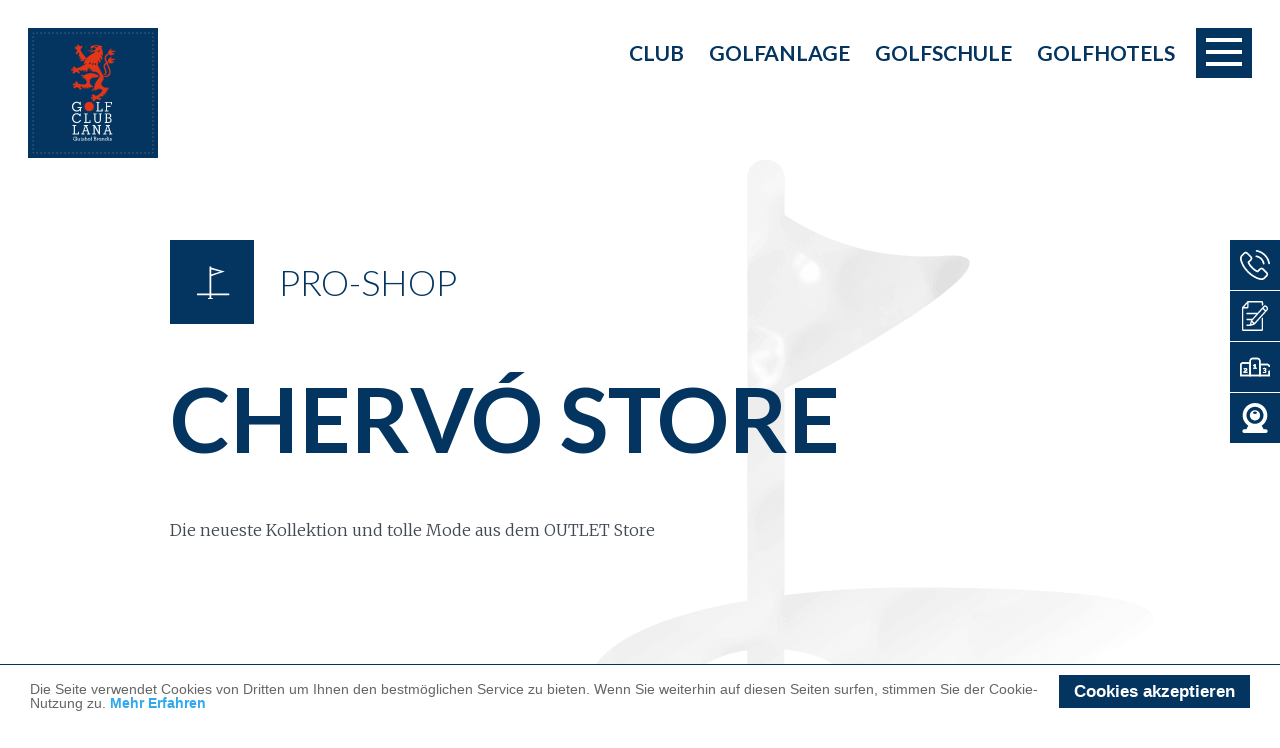

--- FILE ---
content_type: text/html; charset=utf-8
request_url: https://www.golfclublana.it/de/golfanlage/pro-shop
body_size: 22381
content:

<!DOCTYPE html>
<html lang="de">
<head>
    <meta charset="utf-8" />
    <meta name="viewport" content="width=device-width, initial-scale=1.0, maximum-scale=1.0, user-scalable=no" />
    <meta http-equiv="X-UA-Compatible" content="IE=Edge" />
        <title>Pro-Shop - Golfclub Lana</title>
    <meta name="description" content="Golfb&#228;lle, Handschuhe, weitere Golfartikel und Accessoires finden Sie im Shop des Golfclubs Lana – ebenso wie l&#228;ssig-elegante Golf-Mode f&#252;r Sie und Ihn." />
        <link href="https://fonts.googleapis.com/css?family=Lato:300,700|Merriweather:300,700" rel="stylesheet">
    <link href="/content/css/bootstrap.css" rel="stylesheet" type="text/css" />
    <link href="/content/css/site.min.css?v=8" rel="stylesheet" type="text/css" />

    <link rel="apple-touch-icon" sizes="180x180" href="/apple-touch-icon.png">
    <link rel="icon" type="image/png" sizes="32x32" href="/favicon-32x32.png">
    <link rel="icon" type="image/png" sizes="16x16" href="/favicon-16x16.png">
    <link rel="manifest" href="/manifest.json">
    <link rel="mask-icon" href="/safari-pinned-tab.svg" color="#043560">
    <meta name="theme-color" content="#ffffff">
</head>
<body ng-app="websiteApp" ng-controller="websiteCtrl" class="textpage">
            <div class="navOffset"></div>


<header>
    <div class="headerWrap">
        <a href="/de" class="logo">
            <?xml version="1.0" encoding="UTF-8" standalone="no" ?>
<svg xmlns:dc="http://purl.org/dc/elements/1.1/" xmlns:cc="http://creativecommons.org/ns#" xmlns:rdf="http://www.w3.org/1999/02/22-rdf-syntax-ns#" xmlns:svg="http://www.w3.org/2000/svg" xmlns="http://www.w3.org/2000/svg" xmlns:xlink="http://www.w3.org/1999/xlink" xml:space="preserve"
    viewBox="0 0 326 326" y="0" x="0" id="logo" version="1.1">
    <metadata id="metadata85">
        <rdf:RDF><cc:Work rdf:about=""><dc:format>image/svg+xml</dc:format><dc:type rdf:resource="http://purl.org/dc/dcmitype/StillImage" /><dc:title></dc:title></cc:Work></rdf:RDF>
    </metadata>
    <defs id="defs83" />
    <style id="style3" type="text/css">
        #logo .st0 { fill: #043560; }
        #logo .st1 { clip-path: url(#SVGID_2_); fill: #FFFFFF; }
        #logo .st2 { clip-path: url(#SVGID_2_); fill: #003882; }
        #logo .st3 { clip-path: url(#SVGID_2_); fill: #E53517; }
        #logo .st4 { clip-path: url(#SVGID_2_); fill-rule: evenodd; clip-rule: evenodd; fill: #E53517; }
        #logo .st5 { clip-path: url(#SVGID_2_); fill-rule: evenodd; clip-rule: evenodd; fill: #FFFFFF; }
        #logo .st6 { fill: none; stroke: #FFFFFF; stroke-width: 0.521; stroke-dasharray: 5.012, 5.012; }
        #logo .st7 { fill: none; stroke: #FFFFFF; stroke-width: 0.521; }
    </style>
    <rect id="rect5" height="326" width="326" class="st0" />
    <g id="smallLogo">
        <path clip-path="url(#SVGID_2_)"
              id="path15"
              d="M130.2,193.6c-0.7-3.5-4.2-6-7.7-6c-4.1,0-9.1,3.3-9.1,9.6s5,9.6,9.1,9.6c4,0,7.2-2.9,7.9-5.9h-6.3v-2.6h11.5   v2.6h-2.8v8.2h-2.6v-2.8c-2.5,2.3-4.8,3.4-7.9,3.4c-6.7,0-12.2-5.6-12.2-12.5c0-6.9,5.5-12.5,12.2-12.5c2.7,0,5.4,1,7.4,2.9v-2.4   h2.6v8.3H130.2z"
              class="st1" />
        <path clip-path="url(#SVGID_2_)"
              id="path17"
              d="M165.9,197.2c0,6.9-5.5,12.5-12.5,12.5c-7.1,0-12.5-5.6-12.5-12.5c0-6.9,5.5-12.5,12.5-12.5   C160.4,184.8,165.9,190.3,165.9,197.2 M143.9,197.2c0,6.3,5,9.6,9.4,9.6c4.4,0,9.4-3.3,9.4-9.6s-5-9.6-9.4-9.6   C148.9,187.6,143.9,190.9,143.9,197.2"
              class="st2" />
        <polygon clip-path="url(#SVGID_2_)"
                 id="polygon19"
                 points="171.1,187.6 171.1,185.3 180.2,185.3 180.2,187.6 177.1,187.6 177.1,206.9 184.5,206.9 184.5,202.2    187.3,202.2 187.3,209.2 171,209.2 171,206.9 173.9,206.9 173.9,187.6  "
                 class="st1" />
        <polygon clip-path="url(#SVGID_2_)"
                 id="polygon21"
                 points="192.5,187.6 192.5,185.3 210.8,185.3 210.8,191.7 207.9,191.7 207.9,187.6 198.4,187.6 198.4,195.2    206.8,195.2 206.8,197.8 198.4,197.8 198.4,206.9 201.8,206.9 201.8,209.2 192.4,209.2 192.4,206.9 195.3,206.9 195.3,187.6  "
                 class="st1" />
        <path clip-path="url(#SVGID_2_)"
              id="path23"
              d="M129.7,221.6c-1-3.4-4-5.1-7.4-5.1c-5.2,0-8.7,4.3-8.7,9.5c0,5.3,3.5,9.7,8.7,9.7c4,0,6.6-1.7,8-5.3h2.9   c-1.4,4.9-5.2,8.1-10.9,8.1c-7.1,0-11.9-5.7-11.9-12.5c0-6.8,4.8-12.4,11.7-12.4c2.6,0,5.4,0.8,7.4,2.5v-2h2.6v7.4H129.7z"
              class="st1" />
        <polygon clip-path="url(#SVGID_2_)"
                 id="polygon25"
                 points="140.6,216.5 140.6,214.2 149.6,214.2 149.6,216.5 146.5,216.5 146.5,235.8 154,235.8 154,231.1    156.8,231.1 156.8,238.1 140.5,238.1 140.5,235.8 143.4,235.8 143.4,216.5  "
                 class="st1" />
        <path clip-path="url(#SVGID_2_)"
              id="path27"
              d="M177.1,214.2h8.5v2.3h-2.5v13.1c0,6-3.4,9-8.4,9c-5,0-8.4-3-8.4-9v-13.1h-2.5v-2.3h8.5v2.3h-2.8v14.1   c0,3.6,2.2,5.2,5.3,5.2c3,0,5.3-1.7,5.3-5.2v-14.1h-2.8V214.2z"
              class="st1" />
        <path clip-path="url(#SVGID_2_)"
              id="path29"
              d="M192.3,235.8h2.8v-19.3h-2.8v-2.3h8.9c5.3,0,7.7,1.9,7.7,5.9c0,2.9-1.8,4.5-3.9,5.1v0.1   c1.6,0.3,4.8,1.6,4.8,6.2c0,5-3.7,6.6-8.6,6.6h-8.9V235.8z M198.3,235.8h2.5c4.3,0,5.9-1.6,5.9-4.7c0-3.2-1.9-4.6-5.9-4.6h-2.5   V235.8z M198.3,224.3h3.3c2.1,0,4.3-1.6,4.3-3.7c0-2.6-1.7-4.1-4.4-4.1h-3.1V224.3z"
              class="st1" />
        <polygon clip-path="url(#SVGID_2_)"
                 id="polygon31"
                 points="111.8,245.5 111.8,243.2 120.8,243.2 120.8,245.5 117.8,245.5 117.8,264.8 125.1,264.8 125.1,260.1    128,260.1 128,267.1 111.7,267.1 111.7,264.8 114.6,264.8 114.6,245.5  "
                 class="st1" />
        <path clip-path="url(#SVGID_2_)"
              id="path33"
              d="M139.6,243.2h10.8v2.3h-2.9l6.4,19.3h2.2v2.3h-8.3v-2.3h2.9l-1.9-5.9h-8.2l-1.9,5.9h2.9v2.3h-8v-2.3h2.3   l6.7-19.3h-2.9V243.2z M144.8,246.5L144.8,246.5l-3.4,10.2h6.7L144.8,246.5z"
              class="st1" />
        <polygon clip-path="url(#SVGID_2_)"
                 id="polygon35"
                 points="164.1,245.5 161.5,245.5 161.5,243.2 167.6,243.2 177.6,260.7 177.7,260.7 177.7,245.5 174.9,245.5    174.9,243.2 183.3,243.2 183.3,245.5 180.6,245.5 180.6,267.1 177.9,267.1 167.2,248.5 167.1,248.5 167.1,264.8 170,264.8    170,267.1 161.4,267.1 161.4,264.8 164.1,264.8  "
                 class="st1" />
        <path clip-path="url(#SVGID_2_)"
              id="path37"
              d="M194.7,243.2h10.8v2.3h-2.9l6.4,19.3h2.2v2.3h-8.3v-2.3h2.9l-1.9-5.9h-8.2l-1.9,5.9h2.9v2.3h-8v-2.3h2.3   l6.7-19.3h-2.9V243.2z M199.9,246.5L199.9,246.5l-3.4,10.2h6.7L199.9,246.5z"
              class="st1" />
        <path clip-path="url(#SVGID_2_)"
              id="path39"
              d="M140.1,196.9c0-7.3,5.9-13.3,13.3-13.3c7.3,0,13.3,5.9,13.3,13.3c0,7.3-5.9,13.3-13.3,13.3   C146,210.2,140.1,204.2,140.1,196.9"
              class="st3" />
    </g>
    <g id="g7">
        <defs id="defs9">
            <rect height="326" width="326" id="SVGID_1_" />
        </defs>
        <clipPath id="SVGID_2_">
            <use id="use13" style="overflow: visible;" xlink:href="#SVGID_1_" />
        </clipPath>
        <path clip-path="url(#SVGID_2_)"
              id="path41"
              d="M155.5,112.7h1.9c0.3,0,0.1,0.2,0.4,0.2h2.5c0.3,0-0.1,0.2,0.2,0.2h1.6c0.3,0,0.6,0.2,0.9,0.3   c0.3,0.1,0.9-0.1,1.3,0.1c1.3,0.5,3.3,0.9,4.6,1.3c1.1,0.4,2.3,1,3.5,1.6c0.1,0.1,5.8,2.4,5.8,3.7c0,1.4-4,4.8-4.7,4   c-0.5,0.2-0.8,0.2-1.2,0.2c-0.1,0.1-0.3,0.2-0.4,0.2l-7.3,0.1c-6.6,1.9-9.4,4-9.4,10.3c0,3.8,1.1,5.3,3.6,7.8c1,2,3.5,2.9,5.2,4   v0.8c-1,0.7-1.7,1-2.5,1.6h-1.4c-0.2,0-1.8-0.9-2.7-0.9c-0.3,0-0.3,0-0.5,0.1c0.2,0.4,0.7,0.9,1.2,1.3v0.5   c-0.2,0.1-2.5,0.8-2.8,0.8c-0.7,0-1.3-0.9-1.8-1.3c-0.2-0.2-0.7-0.5-1-0.7H152c-0.1,0.1-0.1-0.1-0.1,0.2c0,0.3,0.8,1.3,1.3,1.9v0.4   c-0.5,0.1-0.6,0-1,0.4h-2.5c-1-0.8-1.9-1.8-2.8-2.7c0,0-0.3-0.1-0.3,0.2c0,0.8,1.1,2,1.4,2.2c0,0.1-0.1,0.3-0.3,0.5   c-0.7,0.2-1.8,0.4-2,0.4c-1.9,0-2.9-2.1-3.7-2.9c-0.2,0-0.4-0.1-0.7-0.1c0.2,0.5,0.8,1.3,1.4,1.5v0.7c-0.2,0-0.3,0-0.5,0.2h-1.8   c-0.3,0,0-0.1-0.2-0.2c-0.6,0-1.3-0.1-1.9-0.2c-0.8-0.9-1.8-1.8-2.7-2.7c-0.2-0.2-0.3-0.7-0.6-1c-0.2-0.2-0.5-0.4-0.8-0.4   c-0.3,0-1.3,0-2.6,0c1.3,1.8,2.8,3.3,3.9,5.2c-1.3,1.7-3.9,2.2-5.7,3.2c-0.9-0.6-0.9-2.2-1.3-3.1c-0.1-0.3-0.4-0.7-0.6-0.9   c-0.4-0.6-1-1.2-1.6-1.6c-0.6-0.4-1.9-1-2.2-1h-2.6c-0.3,0-0.1,0.1-0.1,0.2c-0.7,0.2-1.3,0.6-2,0.8c-0.2,0.1-1.9,2-2.4,2   c-0.6,0-4.1-4.1-4.1-4.4c0-0.8,3.5-2.6,4.2-3.1c0-0.2-0.4-0.3-0.5-0.5H112c-0.3,0-0.4-0.2-0.7-0.4v-0.5c0.6-0.8,2.9-5.1,3.7-5.1   c0.3,0,3,1.2,3.3,1.2h1c0.1-0.1,0.1,0,0.1-0.3c0-0.3-1.5-1.6-2.4-2.5c0.1-0.6,3.8-3.3,4.9-3.3c0.9,0,2.3,2.7,2.5,3   c0.8,1.2,1.2,2.8,2.6,3.4c1,0.4,2.1,0.3,3.1,0.5c1,0.2,2.2,0.4,3.6,0.6c0.1,0,0,0.2,0.2,0.2h1.8c0.3,0-0.1,0.2,0.2,0.2h5.6   c0.3,0,0.7-0.4,1.1-0.4c1.5-0.3,3.4-1.2,4-2.9v-2.6c0-0.3-0.1,0-0.2-0.1c0-0.5-0.3-1-0.4-1.6c-0.5-3-2.6-6.3-5.7-7.1   c-0.3-0.1-0.7-0.3-1-0.3h-2c-0.6-0.9-1.4-1.7-2-2.6v-0.5c2.2-0.1,2.9-0.4,3.7-0.4c0.1-0.1,0.1-0.2,0.2-0.3   c-1.6-0.3-3.4-0.4-4.9-1.1c-0.2-0.2-2.4-2.7-2.4-3.5c0-0.5,0.6-0.5,0.7-0.5c1.1,0,1.4,0.9,4.8,0.9c6.7,0,7.2-3.4,13.7-4.6   c0.7-0.1,1.6-0.1,2.2-0.5h1.7C155.5,112.9,155.2,112.7,155.5,112.7 M165,87.7c-0.7,1.3-1.2,2.8-1.9,3.8c-0.4,0.5-0.5,0.4-0.9,0.4   c-0.3,0-0.8-0.2-1.2-0.4V91C161,90.5,164,88,165,87.7 M170.6,87.5v0.9c0,0.2-0.6,1.5-0.6,1.7v2.3c-0.3,0.1-0.5,0.4-0.8,0.4   s-0.6-0.1-0.9-0.2c0-0.1-0.1-0.3-0.4-0.5c0.2-0.7,0.5-1.6,1-2.4C169.4,88.9,170.1,88.2,170.6,87.5 M157.2,87.2h1.2   c-0.2,0.3-2.8,2.6-3.7,2.6c-0.3,0-1-0.2-1.5-0.4v-0.5C154.4,88.1,155.9,88,157.2,87.2 M178.7,54.8c0,0.3,0,0.5,0.3,0.6v2.2   c-0.4,0.5-0.6,1.2-1.2,1.6c-0.5,0.3-1.5,0.5-1.8,0.5s-1-0.1-1.4-0.3C177,58.9,178.1,56.7,178.7,54.8 M161.4,52.8   c0.9,0,1.9,0.3,2.6,0.9v0.5h-2.2c-0.8,0-4.5,2.3-4.5,2.3c-0.9,0.4-1.7,1-2.7,1.3c-0.2,0-0.5,0.1-0.8,0.2c-0.4,0.1-1,0.2-1.6,0.2   c0,0,0.1,0.2-0.1,0.2c-0.3,0,0.1-0.2-0.2-0.2c-0.3,0-0.2,0.2-0.5,0.2c-1.1,0-3.1-1-3.8-1.8v-0.5c0.1-0.1,0.1-0.2,0.3-0.2   c0.3,0,0.8,0.4,1,0.6h2.2c0.3,0,0.1-0.1,0.1-0.2c1.5-0.1,2.7-0.7,4.1-1.3C157.1,54.4,159.2,52.8,161.4,52.8 M167,44.7   c0.2,0.2,2.1,1.1,2.6,1.1c0.6,0,2.6-0.6,3-0.9h1.6v2.3c-0.2,0.1-1.1,1-1.6,1c-2,0-1.3-1.8-3-1.8h-1.4c-0.3,0-1.3-1.1-1.2-1.2V44.7z    M127.3,41.4c0.1,0.2,2.4,4.8,3.6,4.8c0.9,0,1.9-1.7,2.3-2.1c0.2,0,0.4,0,0.6-0.3c0.9,0.5,2.2,1.5,3.5,1.9c0,0.2,0.1,0.3,0.1,0.6   c0,0.8-5.2,6.3-5.2,8.5c0,1.3,1.2,2.7,1.7,3.7c1.6,2.8,3.3,5.5,5.3,8.2c2.1,2.8,5.4,5.5,7.2,8.6C152.6,69,162,64,168,59.9   c0-0.2-0.4-0.3-0.4-0.5H165c-0.3,0,0.2,0.1-1.3,0.3c-0.3,0-0.8,0.2-1.2,0.2c-1.6,0.2-3.2,1.3-4.5,2.2h-1c-0.4-0.6-0.2-1.1-0.6-1.6   c0.5-1.8,1.6-3.5,3.3-4.4l4.7-0.1c0.1,0,0.3-0.1,0.4-0.2c1.9,0.3,3-1,4-2.2c0-0.5,0.2-1.3,0.2-1.6c0-1.6-0.6-2.6-2.2-3.3h-1.6   c-0.5,0-3.4,2.2-4.2,2.9c-0.8,0.2-1.1,0.5-2,0.5c-1.3,0-1.8-0.3-2.4-1.9v-2.4c0-0.1,0.6-1.6,0.6-2c0.3-0.4,0.8-0.7,1.3-1   c0.3-0.2,6.8-2.3,8.6-2.3h2.3c0.3,0-0.1-0.2,0.2-0.2h3.4c0.3,0-0.1,0.2,0.2,0.2h1.5c0.8,0,1.8,0.5,2.4,0.5c0.1,0,9.7,1.2,9.7,4   c0,1.4-1.8,1.9-2.6,2.8c2.9,3,2.9,7.5,3.9,11.3v2.3c0,0.3,0.2-0.1,0.2,0.2v5.8c0,0-0.1,0.2-0.3,0.8c-0.1,0.5-0.5,0.4-0.7,0.4   c-0.9,0-1.8-2-2-2.3c-0.4-0.5-0.8-0.8-1.1-1.3c-0.1,0.2-0.1,0.3-0.1,0.6c0,1.3,3.1,6.8,3.1,6.9c0,0.8-1.6,5.4-1.7,5.6   c-0.1,0.3-0.7,0.4-1.1,0.7c-1.6-1.3-1.9-3.9-2.9-5.4c-0.1,0.1-0.1,0.3-0.1,2.6c0.2,0.6,0.2,1.4,0.4,2.1c0.3,1.1,1.2,3.2,1.2,3.5   c0,1.4-3.1,3.8-4,4.4c0-0.2-0.2-0.2-0.4-0.3c-0.4-0.6-0.5-1.3-0.8-1.9v-1.7c0-0.3-0.2-0.2-0.2-0.3l-0.1-2.1   c-0.1,0.2-0.4,0.4-0.5,0.7c-0.1,0.4-0.1,1-0.2,1.6c0,0-0.2-0.1-0.2,0.2v1.6c0,0.3-0.2-0.1-0.2,0.2v4.1c0,0.9-1.6,0.7-1.6,1.5   c0,0.3,1.1,2.2,1.5,3c1.8,3.8,3.8,7.7,5.8,11.5c0.8,1.6,1.8,4.1,2.9,5.7c0.7,1.6,1.8,3.3,2.3,4.9c0.6,0.3,1.1,1.1,1.5,1.6   c0.7,0.3,1.4,0.7,2.1,0.9c0.3,0.1,0.7,0,1,0.1c0,0-0.1,0.2,0.2,0.2h2.3c0.3,0,0.1-0.1,0.1-0.2c0.3-0.1,1.1-0.3,1.6-0.3   c2.9,0,7.1-3.6,7.1-6.7v-2c0-0.3,0.2,0.1,0.2-0.2c0-0.3-0.2,0.1-0.2-0.2v-2.3c0-0.3-0.2-0.7-0.3-1.1c-0.5-1.4-0.8-3.1-1.4-4.4   c-0.1-0.3,0-0.7-0.2-1c-0.6-1.3-1.2-2.6-1.9-3.8c-0.6-2.2-1.9-4.4-2.8-6.5c-1.8,1.4-3.3,3.1-3.3,5.4c0,2.4,2.5,7.5,3,8.8   c0.4,1.2,0.7,2.5,1.2,3.8v3.5c0,0.3-0.1,0.1-0.2,0.1c0.1,1.9-1.2,3-2,4.2c-2.2,1.3-1.7,1.1-3.6,1.1c-1,0-1.5,0-1.9-0.1   c-0.5-0.2-1-0.8-2.1-2.2v-0.5c0.4,0.1,0.8,0.4,1,0.6h2c0.3,0,0.1-0.1,0.1-0.2c1.9-0.4,2.1-2.3,2.3-3.9c0-0.1,0.2-0.1,0.2-0.4   c0-0.3-0.4-1.2-0.4-1.9c-0.3-2.9-1.6-4.9-2.7-7.4c-0.4-0.9-1.1-2.7-1.1-3v-1.9c0-0.3-0.2-0.2-0.2-0.5c0-0.3,0.2-0.2,0.2-0.5v-1.7   c0-1.4,2.3-4.8,3.1-5.4c0.5-0.4,0.9-0.7,1.3-1.2c0.6,0.1,1-0.5,1.6-0.8c-1.4-2.7-3.1-5.8-3.5-8.9c-0.2-1.5-0.2-2-0.2-2.3   c0-0.3,0.2-0.5,0.2-0.8c0-2.7,1.5-5,3.2-7.2c0.5-0.3,1-0.9,1.5-1.4c1.4-1.3,4.7-2,4.7-4.3c0-0.3-0.4-1.4-0.4-1.7   c0-0.9,1.2-3,1.6-3.3c2.4-1.8,4.5-4,7-5.9c0.5,0.7,0.9,1.5,0.9,2.5v1.4c0,0.8-1.2,2.4-1.5,2.7c0,0-0.1,0.1,0.2,0.1   c0,0,1.5-0.8,1.7-0.8c1-0.2,2.5-0.5,3.8-0.5c3.5,0,2.9,0.3,6.6,2.3v0.8l-2.3,0c-1.3,0-4.5,1.3-5,1.7c-1.3,0.4-2.4,0.9-3.6,1.6   c0,0-0.1,0.1,0.2,0.1c0.3,0,0.5-0.4,0.8-0.4s-0.1,0.2,0.2,0.2c0.3,0-0.1-0.2,0.2-0.2h1.6c0.3,0,0,0.1,0.2,0.2   c0.5,0,0.9,0.1,1.4,0.2c0.1,0,2.8,1.5,2.8,2.3s-1.4,1.1-2,1.4c-1.4,0.6-3,1.2-4.5,1.9c-0.7,0.4-2.3,0.6-2.6,0.6s-0.4-0.2-0.7-0.2   c-0.3,0,0.1,0.2-0.2,0.2c-0.3,0-2-0.7-2.8-1.2c-0.7-0.5-1.6-1.6-1.7-2.3c-0.2,0.6-0.3,1.4-0.6,2c-0.8,0.7-1.9,1.2-2.7,1.7   c-1.1,0.7-1.9,1.8-2.7,2.8c0,0.5-0.5,0.8-0.6,1.2c-0.2,0.8-0.4,1.6-0.4,2.4c-0.1,0.1-0.2,0-0.2,0.2c0,0.4,1.5,4.4,1.6,4.8   c0.4,1.4,1,2.6,1.4,4.1c0.8-0.6,1.8-1.1,1.9-2.1c0.2-1.4-0.2-1.8-0.2-2.1s0.2-1.3,0.4-2c0.5-0.5,0.9-1.3,1.5-1.8   c0.3-0.2,0.6-0.4,0.9-0.5c0.3-0.2,0.6-0.5,0.8-1c1.5-0.9,3-2.5,4.5-3.7h0.8c0,0.9,0.4,2,0.6,2.8c-0.3,0.5-0.2,1.1-0.3,1.4   c-0.2,0.8-0.4,1.6-1.4,2.2c0.1,0.1-0.1,0.1,0.2,0.1s0.7-0.5,1-0.6c0.8-0.3,1.5-0.5,2.2-0.6c1.3-0.1,1.9-0.1,2.2-0.1   c2.4,0,4.7,1,6.8,2.5v0.6H218c-0.3,0-0.1,0.1-0.1,0.2c-2.8,0-5.2,1.6-7.6,2.6c-0.2,0.1-0.4,0.3-0.6,0.5c0.1,0.1,0.2,0.1,0.5,0.1   c0.3,0,0.4,0,0.5-0.2h1.4c0.3,0,0,0.1,0.1,0.2c0.4,0,4.5,0.9,4.5,2.6c0,0.3-0.1,0.4-0.1,0.5c-2.8,1-5.6,2.4-8.4,3.3   c-0.1,0-0.2-0.1-1.2,0c-1.8-0.1-3.7-1.8-4.4-3.3c-0.6,2.7-2.3,2.3-2.3,3.1c0,0.3,1,2,1.5,3c0.5,1.2,1.2,2.1,1.4,3.4   c0.1,0.1,0.3,0.2,0.4,0.2c0.4,1.6,1.4,2.8,1.9,4.3c1.1,2.7,1.6,5.6,2.2,8.5v3.8c0,0.3-0.1,0.1-0.2,0.2c0,0.4-0.3,1.4-0.4,1.8   c-0.5,2.8-2.3,5.3-4.6,6.8c-1.5,1-3.6,1.2-5.4,1.9h-3.5c-0.3,0,0-0.1-0.1-0.2c-1.4,0-2.8-0.7-3.9-1.3c0,0-0.1-0.1-0.1,0.2   s0.5,1.2,0.7,1.8v1.6c0,0.3,0.2,0,0.2,0.3c0,0.3-0.2,0-0.2,0.3v1.6c0,0.3-0.1,0-0.2,0.2c-0.2,2-1.3,3.6-2.7,5.2   c-0.6,1.8-1.9,2.8-2.7,4.5c-0.2,0.4-0.1,0.9-0.2,1.4c0,0-0.2-0.1-0.2,0.2v1.9c0,0.3,0.6,1.4,0.8,1.9c1.9,4.8,8.3,6.4,13,6.4   l3.7-0.1c0.1,0,0.3-0.1,0.3-0.2h1.5c0.1,0.3,0.3,0.3,0.3,0.6c0,0.3-0.8,2-1.2,2.9c-0.3,0.2-0.5,0.6-0.8,0.7   c-0.9,0.5-2.3-0.1-3.2,0.9c0.3,0.1,0.6,0.3,0.9,0.3s0.3-0.1,0.3-0.2c0.7,0.6,1.7-0.1,1.7,0.8c0,0.3-1.2,2.1-1.8,3.1   c-0.4,0-0.8,0.2-1.1,0.2c-1.5,0.1-2,0.1-2.4,0l-0.1,0.5c0.9,0.2,1.9,0.4,2.7,0.7c-0.4,1-1.3,2.5-2.2,3h-1.7c-0.3,0-0.1,0.1-0.1,0.2   c-0.6,0.1-1.1,0-1.7,0.3c0,0.1,0.1,0.3,0.4,0.3h1.9c0,0.2,0.1,0.3,0.1,0.6c0,1.2-1.9,2.8-2.8,3h-1.8c-0.3,0-0.1,0.1-0.1,0.2   c-0.7,0.1-1.4,0.1-2.1,0.3v0.3c0.1,0.1,0,0.2,0.3,0.2h2.4c0.1,0.3,0.3,0.3,0.3,0.6c0,0.6-3.3,3.1-3.6,3.1h-1.9   c-0.3,0,0.1,0.2-0.2,0.2h-3.7c-0.3,0-0.1,0.1-0.1,0.2c-1.2,0.2-1.9,0.9-3,1.4c0,0.1,0,0.4,0.2,0.5c0.9,0.5,2.2,0.9,3.2,1.4   c1.3,0.7,1.6,0.2,1.6,1.5c0,0.6-2.6,4-3.2,4.7c-0.1,0.1-0.5,0.3-0.8,0.3c-0.5,0-2.4-1.5-2.9-1.6c-1.3-1.1-2.6-1.7-4.2-1.7   c-2,0-4.2,1.8-5.6,3.4c-0.1,0.1-1.8,2.6-2.4,2.6c-0.8,0-3.7-2.2-4-2.4c-0.4-0.4-0.4-0.5-0.4-0.9c0-0.8,1.8-3.1,2.1-3.4v-0.4   c-0.1-0.1-0.1-0.1-0.4-0.1c-1.3,0-3.1,1.8-3.9,1.8c-0.3,0-0.4-0.4-0.7-0.5v-5.7c1.4-0.5,3.3-0.5,4.7-1.1c0-0.1,0-0.2-0.1-0.2   c-0.9-0.4-2.1-1-3.1-1.5v-0.5c1.2-1.2,1.9-2.7,2.7-3.9h1.5c0.8,0,5.7,4.1,7.6,4.1c0.8,0,2.1-1,2.8-1.4c3.3-1.6,6-4,8.2-5.9   c1.2-0.3,3.7-4.3,3.7-5.8c0-0.7-1-1.9-1.3-2.3c-0.7-0.2-2.9-1.2-3.3-1.2h-3.7c-0.3,0-0.7,0.3-1.1,0.4c-1.3,0.4-2.1,0.4-3.1,1   c-1.2,0.7-3.1,2.2-4.4,2.7h-2c-0.1-0.3-0.3-0.3-0.3-0.6c0-0.3,1.3-2.6,1.8-3.8l-0.4-0.1c-1,2.4-3.5,4.7-5.9,5.3h-2.2   c-0.2,0-0.1-0.2-1-0.3c0-0.2-0.1-0.2-0.2-0.3c2.4-1.7,4.9-4.5,6-7.2c0.3-0.7,0.8-1.4,1-2.1c0.7-2.7,1-5.5,2-8.1   c1.2-3,3.2-6.4,5.2-9.1c0.9-1.3,2.6-2.7,3.3-4.1c1.6-1.5,2.3-3.4,2.7-5.3c0-0.1,0.2,0.1,0.2-0.2v-1.6c0-0.3-0.1-0.1-0.2-0.1   c-0.3-3.3-3.1-6.8-6.4-8.1c0-0.1-0.1-0.3-0.3-0.4c-0.8-0.4-1.7-0.7-2.6-0.9c-0.7-0.1-1.5-0.1-2.3-0.2c-0.1-0.1-0.1-0.2-0.3-0.2   c-0.3,0-3.7,0.7-3.9,0.7c-1.2,0-2.4-1.3-2.4-2c0-0.7,0.6-1.4,0.7-1.9c-0.1-0.1,0.1-0.1-0.2-0.1c-0.6,0-1.2,1.3-2.2,1.3   c-0.5,0-2.1-1-2.3-1.1c-0.2-0.2-0.2-0.5-0.2-0.8c0-1.2,1.3-2,1.9-2.9c-0.1-0.1-0.1-0.1-0.4-0.1c-0.3,0-0.5,0.3-0.7,0.4   c-0.4,0.2-0.8,0.5-1.1,0.9c-0.3,0.3-0.9,1.1-1.1,1.1c-1,0-0.9-0.4-1.9-1v-1.5c0-0.3,0.9-1.9,1.5-2.7c-0.1-0.1,0-0.1-0.3-0.1   c-1.6,0-4.3,4.1-4.4,4.3c-0.2,0.7-0.5,1.7-0.5,2.5c0,1.9,0,2.7,0,3.6c-0.4,0-0.9,0.1-1.2,0.1c-0.3,0-1.5-0.1-2.2-0.2   c-0.3-0.2-0.4-0.7-0.7-1.1l-0.1-3.5c-0.7,0.2-0.8,1.4-1.1,2.1c-0.1,0.3,0,1.2-0.5,1.5c-0.2,0.1-0.5,0.2-0.8,0.2   c-0.9,0-2.2,0-2.2-1.1c0-0.3,0.1-1.4,0.4-2l-0.1-1.2c-0.2,0.1-0.3,0.4-0.5,0.5c0,0-0.8,3.2-1.7,3.2s-2.2-0.5-2.2-1.5   c0-0.3,0.2-0.9,0.2-1.2c0-0.3-0.2-0.7-0.3-1.1c-0.8,0.7-0.7,1.8-1.3,2.7c-0.8,0-1,0.2-1.2,0.2c-0.3,0-0.2-0.1-0.2-0.2   c-1.8,0.5-2.6-1.7-4.2-1.7c-0.9,0-1.9,0.4-2.7,0.8c0.8,0.9,1.6,1.6,2.5,2.4c1.1,1,1.4,0.8,1.4,1.6c0,0.7-2.7,3.4-3.4,3.4   c-0.3,0-2.6-2.3-3.6-2.7c-0.4-0.2-1.1-0.3-1.3-0.6h-2.2c-0.8,0.6-1.7,0.7-2.5,1.2c-0.9,0.6-2.3,2-3.1,3c-0.4,0-0.8,0-1.1-0.2   c-0.7-0.9-2.5-2.9-2.5-4.1c0-0.9,1.4-1.7,2-2.3c0.4-0.4,0.8-0.9,1.3-1.4c-0.7-0.1-1.4-0.2-3,0c-0.4,0.1-1.1,0.4-1.4,0.3h-2   c0.3-0.2,0.1-0.3,0-0.4c0-0.1,0-0.3,0-0.6c0-0.3,0.7-4.2,1.4-5.2h1.6c0.3,0-0.1,0.2,0.2,0.2h2.7v-0.4c-0.3-0.2-0.5-0.3-0.8-0.6   c-0.4,0-1.9-1.2-1.9-1.5c0-0.9,4.4-3.1,4.9-3.1c1,0,2.2,1.8,2.6,2.3c0.6,0.7,1.4,1.4,2.1,2h1.7c0.3,0,0.1-0.1,0.1-0.2   c2.7-0.2,5.3-1.1,7.5-2.5c0.2-0.1,0.6,0,0.9-0.2c1.5-0.7,3.5-1.8,5.2-2.7c0.5-0.3,0.9-0.8,1.3-1c0.6-0.3,1.3-0.7,1.9-1.2   c1.8-1,3.8-2.1,5.4-2.8c-0.1-0.1-0.2,0-0.5,0c-1.3,0-4,1.7-4.4,1.9c-0.3-0.1-0.3-0.5-0.5-0.7c0,0,0.2,0.2,0.2-0.1v-1.7   c0-0.3,0.1,0,0.2-0.1c0-2.9,1.4-5.1,2.3-7.6c1-1.3,2-2.7,2.9-4.1c0,0,0-0.1-0.1-0.2c-1.9,1.5-3.5,3.5-5.2,5.3   c-0.2,0-0.4,0.3-0.6,0.4c-0.9,0.3-1.9-0.1-2.8,0.2c-1,0.3-2.8,1-3.1,1c-0.3,0-0.5-0.1-0.8-0.3c-0.4-0.8-1.2-2.1-1.2-2.4   c0-0.5,2.8-1.5,3.3-2.1v-0.5c0,0,0.1-0.1-0.2-0.1c-0.3,0-3,1.2-3.3,1.2c-0.6,0-1.7-1.8-1.7-2.4c0-0.8,1.4-0.7,1.8-1   c0.3-0.1,0.6-0.5,0.7-0.9c0-0.1-0.1-0.3-0.4-0.3c-0.3,0-0.8,0.3-0.9,0.3h-2.1c0-0.2-0.8-1.7-0.8-1.9c0-1.5,2.3-0.8,2.7-2.1v-0.3   c-0.1-0.1-0.2-0.1-0.5-0.1c-0.3,0-1.5,0.5-1.8,0.5c-0.9,0-1.3-1.2-1.3-1.8c0-0.3,0.2-0.4,0.2-0.7c0-0.3-0.1-0.1-0.2-0.1   c0.4-0.7,1.4-3.5,1.4-3.7c0-1-1.2-3.6-1.3-3.8c0,0-0.1,0-0.2-0.1c-0.1,0.3-2.7,5.4-4.4,5.4c-0.5,0-1.4-1.6-1.5-1.7   c-0.6-0.7-1.2-1.5-2-2.3c0.1-0.2,0.2-0.5,0.4-0.8c0.8-0.4,1.7-1.6,2.5-2.3c0.1-0.3,0.7-1.6,0.7-1.6v-2.4c0-0.3-0.1-0.1-0.2-0.1   c0-0.5-0.1-1-0.4-1.4c-0.4-0.6-0.9-1.3-1.5-1.6c-0.9-0.6-2.2-0.7-3.3-1.1c-0.2-0.3-0.3-0.4-0.3-0.8c0-0.7,2.2-4.8,3.1-4.8   c0.8,0,2.1,1.2,3,1.2c0.5,0,0.7-0.3,0.7-0.6c0-0.9-1.7-2.2-1.7-2.9c0-0.5,0.1-0.7,0.7-0.9c1.1-0.4,2.4-0.5,3.8-1   C126.7,41.3,127,41.4,127.3,41.4"
              class="st4" />
        <path clip-path="url(#SVGID_2_)"
              id="path43"
              d="M122,276.1v-3.3h-1v1c-0.8-0.8-1.9-1.2-3-1.2c-2.7,0-4.9,2.2-4.9,5c0,2.8,2.2,5,4.9,5c1.2,0,2.1-0.4,3.1-1.3   v1.1h1V279h1.1v-1h-4.6v1h2.5c-0.3,1.2-1.6,2.4-3.2,2.4c-1.6,0-3.6-1.3-3.6-3.8c0-2.5,2-3.8,3.6-3.8c1.4,0,2.8,1,3.1,2.4H122z"
              class="st5" />
        <path clip-path="url(#SVGID_2_)"
              id="path45"
              d="M128.9,282.3h2.1v-0.9h-1v-5.2h-2.2v0.9h1v3.4c-0.6,0.6-1.2,1-2.1,1c-0.5,0-1-0.3-1-1v-4.3h-2v0.9h0.9v3.4   c0,1.4,0.6,2,1.9,2c0.9,0,1.7-0.4,2.2-1.1h0V282.3z"
              class="st5" />
        <path clip-path="url(#SVGID_2_)"
              id="path47"
              d="M133.8,276.2v-2.1h-1.1v2.1h-1v0.9h1v3.8c0,1.3,0.2,1.6,1.3,1.6c0.3,0,0.7,0,1-0.1v-0.9c-0.2,0-0.4,0-0.6,0   c-0.5,0-0.6-0.1-0.6-0.9v-3.4h1.2v-0.9H133.8z"
              class="st5" />
        <path clip-path="url(#SVGID_2_)"
              id="path49"
              d="M137,281.7c0.5,0.6,1.3,0.7,2.1,0.7c1.2,0,2.4-0.5,2.4-1.9c0-2.6-4.3-1.2-4.3-2.8c0-0.7,0.6-0.8,1.4-0.8   c0.4,0,0.7,0.1,1,0.3c0.3,0.2,0.5,0.5,0.6,0.8h0.9v-1.9h-0.9v0.6c-0.5-0.4-1.2-0.7-1.8-0.7c-1.1,0-2.2,0.5-2.2,1.8   c0,2.9,4.3,1.3,4.3,2.8c0,0.8-1,0.9-1.5,0.9c-0.7,0-1.7-0.3-2-1.2h-0.9v2h0.9V281.7z"
              class="st5" />
        <path clip-path="url(#SVGID_2_)"
              id="path51"
              d="M145.4,282.3v-0.9h-1V278c0.6-0.6,1.2-1,2.1-1c0.5,0,0.8,0.3,0.8,1.1v3.3h-1v0.9h3.1v-0.9h-1v-3.6   c0-1.2-0.9-1.8-1.8-1.8c-0.8,0-1.7,0.5-2.2,1.1v-4.4h-2.2v0.9h1v7.8h-1v0.9H145.4z"
              class="st5" />
        <path clip-path="url(#SVGID_2_)"
              id="path53"
              d="M153.3,282.4c2,0,3.3-1.1,3.3-3.2c0-2-1.4-3.2-3.3-3.2c-1.8,0-3.3,1.2-3.3,3.2   C150.1,281.3,151.4,282.4,153.3,282.4 M153.3,276.9c1.3,0,2.1,0.9,2.1,2.3c0,1.4-0.8,2.3-2.1,2.3c-1.3,0-2.1-0.9-2.1-2.3   C151.2,277.9,152.1,276.9,153.3,276.9"
              class="st5" />
        <path clip-path="url(#SVGID_2_)"
              id="path55"
              d="M160.7,282.3v-0.9h-1.1v-4.3h1.1v-0.9h-1.1v-1.7c0-0.6,0.3-0.8,0.7-0.8h0.5v-0.9H160c-0.9,0-1.6,0.7-1.6,1.6   v1.9h-1.1v0.9h1.1v4.3h-1.1v0.9H160.7z"
              class="st5" />
        <path clip-path="url(#SVGID_2_)"
              id="path57"
              d="M166.8,277.7h1c1.6,0,2.4,0.5,2.4,1.8c0,1.2-0.6,1.9-2.3,1.9h-1V277.7z M166.8,273.6h1.2   c1.1,0,1.8,0.6,1.8,1.6c0,0.8-0.8,1.5-1.7,1.5h-1.3V273.6z M164.4,282.3h3.6c2,0,3.4-0.7,3.4-2.6c0-1.8-1.3-2.4-1.9-2.5v0   c0.8-0.2,1.6-0.8,1.6-2c0-1.6-1-2.4-3.1-2.4h-3.6v0.9h1.1v7.7h-1.1V282.3z"
              class="st5" />
        <path clip-path="url(#SVGID_2_)"
              id="path59"
              d="M174.4,276.2h-2.1v0.9h1v4.3h-1v0.9h3.3v-0.9h-1.1v-2.1c0-1.5,0.4-2.1,2.3-2.3v-1c-1,0-1.9,0.4-2.4,1.3h0   V276.2z"
              class="st5" />
        <path clip-path="url(#SVGID_2_)"
              id="path61"
              d="M183.4,277.1h1v-0.9h-2v0.9h0c-0.4-0.6-1.3-1.1-2.1-1.1c-1.9,0-3,1.4-3,3.2c0,1.8,1.1,3.2,3,3.2   c0.8,0,1.7-0.4,2.1-1.1h0v0.9h2v-0.9h-1V277.1z M178.4,279.2c0-1.1,0.6-2.3,2-2.3c1,0,2,0.8,2,2.3c0,1.5-1,2.3-2,2.3   C179,281.5,178.4,280.4,178.4,279.2"
              class="st5" />
        <path clip-path="url(#SVGID_2_)"
              id="path63"
              d="M187.3,276.2h-2.2v0.9h1v4.3h-1v0.9h3.2v-0.9h-1V278c0.6-0.6,1.2-1,2.1-1c0.5,0,0.8,0.5,0.8,1.1v3.3h-1v0.9   h3.1v-0.9h-0.9v-3.6c0-1.2-0.9-1.8-1.9-1.8c-0.8,0-1.7,0.5-2.2,1.1V276.2z"
              class="st5" />
        <path clip-path="url(#SVGID_2_)"
              id="path65"
              d="M196.1,276.9c1,0,2,0.8,2,2.3s-1,2.3-2,2.3c-1.4,0-2-1.1-2-2.3C194.1,278.1,194.7,276.9,196.1,276.9    M198.1,282.3h2v-0.9h-0.9v-8.7h-2.3v0.9h1.2v3.5h0h0c-0.4-0.6-1.3-1.1-2-1.1c-1.9,0-3,1.4-3,3.2c0,1.8,1.1,3.2,3,3.2   c0.8,0,1.6-0.5,2.1-1.1h0V282.3z"
              class="st5" />
        <path clip-path="url(#SVGID_2_)"
              id="path67"
              d="M204.2,282.3v-0.9h-1v-5.2H201v0.9h1v4.3H201v0.9H204.2z M201.6,274.7h1.6v-1.2h-1.6V274.7z"
              class="st5" />
        <path clip-path="url(#SVGID_2_)"
              id="path69"
              d="M206.1,281.7c0.5,0.6,1.3,0.7,2.1,0.7c1.2,0,2.4-0.5,2.4-1.9c0-2.6-4.3-1.2-4.3-2.8c0-0.7,0.6-0.8,1.4-0.8   c0.4,0,0.7,0.1,1,0.3c0.3,0.2,0.5,0.5,0.6,0.8h0.9v-1.9h-0.9v0.6c-0.5-0.4-1.2-0.7-1.8-0.7c-1.1,0-2.2,0.5-2.2,1.8   c0,2.9,4.3,1.3,4.3,2.8c0,0.8-1,0.9-1.5,0.9c-0.7,0-1.7-0.3-2-1.2h-0.9v2h0.9V281.7z"
              class="st5" />
    </g>
    <line id="line71" y2="308.4" x2="12.7" y1="20.1" x1="12.7" class="st6" />
    <line id="line73" y2="313.4" x2="308.4" y1="313.4" x1="20.2" class="st6" />
    <line id="line75" y2="17.6" x2="313.5" y1="305.8" x1="313.5" class="st6" />
    <line id="line77" y2="12.6" x2="17.7" y1="12.6" x1="305.9" class="st6" />
    <path id="path79" d="M15.2,12.6h-2.5v2.5 M313.5,15.1v-2.5H311 M311,313.4h2.5v-2.5 M12.7,310.9v2.5h2.5" class="st7" />
</svg>
        </a>
        <div class="mainNav">
                    <a href="/de/club">Club</a>
                    <a href="/de/golfanlage">Golfanlage</a>
                    <a href="/de/golfschule">Golfschule</a>
                    <a href="/de/golfhotels">Golfhotels</a>
            <button type="button" class="navbar-toggle collapsed hamburger is-closed" data-toggle="collapse" data-target="nav" aria-expanded="false" href="#mfpNav" >
                <span class="sr-only">Toggle navigation</span>
                <span class="hamb-top"></span>
                <span class="hamb-middle"></span>
                <span class="hamb-bottom"></span>
            </button>
        </div>
    </div>
</header>


    <section style="background-image: url(/media/1866/loch_hintergrund.png);">
        

<div id="maincontent" class="container content">
    <div class="row">
        <div class="col-xs-12 col-md-11 mBottom">
                    <div class="headline">
                        <div class="svg">
                            <?xml version="1.0" encoding="utf-8"?>
<!-- Generator: Adobe Illustrator 21.0.2, SVG Export Plug-In . SVG Version: 6.00 Build 0)  -->
<svg version="1.1" id="Ebene_1" xmlns="http://www.w3.org/2000/svg" xmlns:xlink="http://www.w3.org/1999/xlink" x="0px" y="0px"
	 viewBox="0 0 141.7 141.7" style="enable-background:new 0 0 141.7 141.7;" xml:space="preserve">
<style type="text/css">
	.st0{fill:#043560;}
	.st1{fill:#043560;stroke:#043560;stroke-width:0.25;stroke-miterlimit:10;}
	.st2{clip-path:url(#SVGID_2_);fill:#FFFFFF;stroke:#FFFFFF;stroke-width:0.5;stroke-miterlimit:10;}
	.st3{fill:none;stroke:#043560;stroke-width:3;stroke-miterlimit:10;}
	.st4{fill:#013560;stroke:#043560;stroke-miterlimit:10;}
	.st5{fill:#013560;}
	.st6{fill:none;stroke:#013560;stroke-width:0.7;stroke-miterlimit:10;}
</style>
<path class="st0" d="M69.6,49.6l15.2,3.8l-15.2,4.7V49.6z M66.8,44.8v45.6H45.6v2.7h21.2v4.6h-2.5v1.7h7.8v-1.7h-2.5v-4.6h30.3v-2.7
	H69.6V60.9l22.8-7.7l-22.8-6.7v-1.7H66.8z"/>
</svg>

                        </div>
                        <div class="text">Pro-Shop</div>
                    </div>
            <h1>CHERV&#211; STORE</h1>
            <p><span>Die neueste Kollektion und tolle Mode aus dem OUTLET Store</span></p>
        </div>
    </div>
</div>
<div class="container-fluid content">
    <div class="row panorama">
        <div class="col-xs-12 col-md-6 pl-0">
                    <img src="/media/3159/dsc_2341.jpg?width=3840&height=480&mode=max" alt="" class="fright" />

        </div>
        <div class="col-xs-12 col-md-2">
            <p><span>Logo-Polos, Logo-Handtücher, Logo-Käppis sowie alle nötigen Accessoires <br /></span></p>
        </div>
    </div>
</div>



        <div class="clearfix"></div>
    </section>
    

<div id="wb">
    <div class="container-fluid">
        <div class="row">
            <div class="col-xs-12 col-md-3">
                <div class="wb_sponsor">
                        <div class="text">
                            <div>
                                <div class="textWrap">
                                    <span>Sponsor</span>
                                    <br /><a href="https://www.self-healing.it/it/" target="_blank" class="textLink">www.self-healing.it</a>
                                </div>
                            </div>
                        </div>
                        <a href="https://www.self-healing.it/it/" target="_blank">
                            <div class="imageWrap">
                                    <img src="/media/3292/211008_christinechristian_logo_ohnenamen.jpg" alt="self - healing &#176; mindfulness" />
                            </div>
                        </a>
                </div>
            </div>
            <div class="col-xs-12 col-md-9">
                <div class="wb_offer">
                            <a href="/de/golfhotels/angebote" class=""><img src="/media/3855/ruheraumneu.jpg?anchor=center&amp;mode=crop&amp;width=400&amp;height=200&amp;rnd=133894776870000000" /></a>
                            <div class="offercontent">
                                <div class="headline">Short Stay <span>Hotel Der Waldhof&#178;****s</span></div>
                                <div class="subtitle">Hotel Der Waldhof&#178;****s ****S</div>
                                <div class="text">
                                    <strong>Buchbar:</strong> 19.03.2026 - 01.11.2026
                                    <strong>3 &#220;bernachtungen ab 555 €</strong>
                                </div>
                            </div>
                            <div class="links">
                                <a href="/de/golfhotels/angebote#offer_2559" class="btn">Zum Angebot</a>
                                
                            </div>
                </div>
            </div>
        </div>
    </div>
</div>
    
<footer>
    <div class="container">
        <div class="row">
            <div class="col-xs-12">
                <div class="title">GOLF CLUB LANA</div>
            </div>
            <div class="col-xs-12 col-sm-6 col-md-3">
                <p>Brandisweg 13, I-39011 Lana (BZ) <br />T +39 0473 564696<br /><a href="mailto:info@golfclublana.it">info@golfclublana.it</a></p>
            </div>
            <div class="col-xs-12 col-sm-6 col-md-2 suedtirol">
                <a href="" target="_blank"><img src="/Content/img/suedtirol-logo_negativ.png" alt="Südtirol"/></a>
            </div>
            <div class="col-xs-12 col-sm-6 col-md-2 footerNavi">
                    <a href="/de/info-service/partnerbereich">Partnerbereich</a>
            </div>
            <div class="col-xs-12 col-sm-6 col-md-2 footerNavi">
                    <a href="/de/impressum">Impressum</a>
                    <a href="/de/privacy">Privacy</a>
            </div>
            <div class="col-xs-12 col-sm-6 col-md-2 socialMedia">
                <div>SOCIAL MEDIA</div>
                        <a href="https://www.youtube.com/channel/UCGEmBhqmWXDhJLu8K_ozbzA" target="_blank"><?xml version="1.0" encoding="UTF-8" standalone="no"?>
<svg
   xmlns:dc="http://purl.org/dc/elements/1.1/"
   xmlns:cc="http://creativecommons.org/ns#"
   xmlns:rdf="http://www.w3.org/1999/02/22-rdf-syntax-ns#"
   xmlns:svg="http://www.w3.org/2000/svg"
   xmlns="http://www.w3.org/2000/svg"
   height="48.599998"
   width="48.599998"
   xml:space="preserve"
   viewBox="0 0 48.6 48.6"
   y="0px"
   x="0px"
   id="Ebene_1"
   version="1.1"><metadata
     id="metadata17"><rdf:RDF><cc:Work
         rdf:about=""><dc:format>image/svg+xml</dc:format><dc:type
           rdf:resource="http://purl.org/dc/dcmitype/StillImage" /><dc:title></dc:title></cc:Work></rdf:RDF></metadata><defs
     id="defs15" /><g
     transform="translate(-3.2000008,-1.9000015)"
     id="g5"><circle
       style="fill:none;stroke:#043560;stroke-width:3;stroke-miterlimit:10"
       id="circle7"
       r="22.799999"
       cy="26.200001"
       cx="27.5"
       class="st0" /></g><g
     transform="translate(-3.2000008,-1.9000015)"
     id="g9"><path
       style="fill:#013560;stroke:#043560;stroke-miterlimit:10"
       id="path11"
       d="m 25,22.8 0,5.5 5.3,-2.7 L 25,22.8 Z M 27,19 c -2.4,0 -4.7,0.1 -7.1,0.2 -1.2,0.1 -2.1,1 -2.3,2.3 -0.3,2.7 -0.3,5.5 0,8.3 0.1,1.3 1,2.2 2.3,2.3 2.7,0.1 5.3,0.2 7.6,0.2 2.3,0 4.6,-0.1 6.6,-0.2 1.2,-0.1 2.1,-1 2.3,-2.3 0.3,-2.8 0.3,-5.6 0,-8.3 C 36.3,20.2 35.3,19.3 34.1,19.2 31.8,19.1 29.4,19 27,19 m 0.6,14.1 0,0 c -2.4,0 -4.9,-0.1 -7.7,-0.2 -1.6,-0.1 -2.8,-1.3 -3,-3 -0.3,-2.8 -0.3,-5.6 0,-8.4 0.2,-1.7 1.4,-2.9 3,-3 4.7,-0.3 9.5,-0.3 14.3,0 1.6,0.1 2.8,1.3 3,3 0.3,2.7 0.3,5.5 0,8.4 -0.2,1.7 -1.4,2.9 -3,3 -2,0.1 -4.3,0.2 -6.6,0.2"
       class="st1" /></g></svg></a>

            </div>
            <div class="col-xs-12 copyright">MwSt.Nr. IT01605520210&nbsp;&copy;</div>
        </div>
    </div>
</footer>
    

<div id="mfpNav" class="nav-popup mfp-hide">
    <nav class="navOverlay">
        <div class="navWrap">
            <div class="container-fluid">
                <div class="row">
                        <div class="col-xs-12 col-sm-6 col-lg-3 col">
                            <a href="/de/club" class="navTitle">
<?xml version="1.0" encoding="utf-8"?>
<!-- Generator: Adobe Illustrator 21.0.2, SVG Export Plug-In . SVG Version: 6.00 Build 0)  -->
<svg version="1.1" id="Ebene_1" xmlns="http://www.w3.org/2000/svg" xmlns:xlink="http://www.w3.org/1999/xlink" x="0px" y="0px"
	 viewBox="0 0 141.7 141.7" style="enable-background:new 0 0 141.7 141.7;" xml:space="preserve">
<style type="text/css">
	.st0{fill:#043560;}
	.st1{fill:#043560;stroke:#043560;stroke-width:0.25;stroke-miterlimit:10;}
	.st2{clip-path:url(#SVGID_2_);fill:#FFFFFF;stroke:#FFFFFF;stroke-width:0.5;stroke-miterlimit:10;}
	.st3{fill:none;stroke:#043560;stroke-width:3;stroke-miterlimit:10;}
	.st4{fill:#013560;stroke:#043560;stroke-miterlimit:10;}
	.st5{fill:#013560;}
	.st6{fill:none;stroke:#013560;stroke-width:0.7;stroke-miterlimit:10;}
</style>
<path class="st0" d="M69.6,49.6l15.2,3.8l-15.2,4.7V49.6z M66.8,44.8v45.6H45.6v2.7h21.2v4.6h-2.5v1.7h7.8v-1.7h-2.5v-4.6h30.3v-2.7
	H69.6V60.9l22.8-7.7l-22.8-6.7v-1.7H66.8z"/>
</svg>
                                Der Club
                            </a>
                            <ul>
                                <li><a href="/de/club">Golfclub</a></li>
                                    <li>
                                        <a href="/de/club/turniere">Turniere</a>
                                    </li>
                                    <li>
                                        <a href="/de/club/links">Links</a>
                                    </li>
                                    <li>
                                        <a href="/de/club/mitgliedschaft">Mitgliedschaft</a>
                                    </li>
                                    <li>
                                        <a href="/de/club/jugend">Jugend</a>
                                    </li>
                                    <li>
                                        <a href="/de/club/mannschaften">Mannschaften</a>
                                    </li>
                                    <li>
                                        <a href="/de/club/infoorganigramm">Info/Organigramm</a>
                                    </li>
                            </ul>
                        </div>
                        <div class="col-xs-12 col-sm-6 col-lg-3 col">
                            <a href="/de/golfanlage" class="navTitle">
<?xml version="1.0" encoding="utf-8"?>
<!-- Generator: Adobe Illustrator 21.0.2, SVG Export Plug-In . SVG Version: 6.00 Build 0)  -->
<svg version="1.1" id="Ebene_1" xmlns="http://www.w3.org/2000/svg" xmlns:xlink="http://www.w3.org/1999/xlink" x="0px" y="0px"
	 viewBox="0 0 141.7 141.7" style="enable-background:new 0 0 141.7 141.7;" xml:space="preserve">
<style type="text/css">
	.st0{fill:#043560;}
	.st1{fill:#043560;stroke:#043560;stroke-width:0.25;stroke-miterlimit:10;}
	.st2{clip-path:url(#SVGID_2_);fill:#FFFFFF;stroke:#FFFFFF;stroke-width:0.5;stroke-miterlimit:10;}
	.st3{fill:none;stroke:#043560;stroke-width:3;stroke-miterlimit:10;}
	.st4{fill:#013560;stroke:#043560;stroke-miterlimit:10;}
	.st5{fill:#013560;}
	.st6{fill:none;stroke:#013560;stroke-width:0.7;stroke-miterlimit:10;}
</style>
<g>
	<path class="st0" d="M64.9,67.3V51.9l16.8,7.2L64.9,67.3z M86.1,59.1c0-0.5-0.3-1-0.8-1.2l-21.2-9.1c-0.4-0.2-0.9-0.1-1.2,0.1
		c-0.4,0.2-0.6,0.6-0.6,1.1v45.4c0,0.7,0.6,1.3,1.3,1.3h0.1c0.7,0,1.3-0.6,1.3-1.3V70.1l20.3-9.8C85.8,60,86.1,59.6,86.1,59.1"/>
	<path class="st0" d="M84.2,90.9c-1.9,0-3.5,0.6-3.5,1.4c0,0.8,1.6,1.4,3.5,1.4c1.9,0,3.5-0.6,3.5-1.4
		C87.7,91.5,86.1,90.9,84.2,90.9"/>
</g>
</svg>
                                Die Golfanlage
                            </a>
                            <ul>
                                <li><a href="/de/golfanlage">Golfplatz</a></li>
                                    <li>
                                        <a href="/de/golfanlage/scorecard">Scorecard</a>
                                    </li>
                                    <li>
                                        <a href="/de/golfanlage/preise">Preise</a>
                                    </li>
                                    <li>
                                        <a href="/de/golfanlage/driving-range">Driving Range</a>
                                    </li>
                                    <li>
                                        <a href="/de/golfanlage/platzregeln">Platzregeln</a>
                                    </li>
                                    <li>
                                        <a href="/de/golfanlage/haus-und-platzordnung">Haus- und Platzordnung</a>
                                    </li>
                                    <li>
                                        <a href="/de/golfanlage/restaurant-gutshof-essen-trinken-und-feiern">Restaurant Gutshof  - Essen, Trinken und Feiern</a>
                                    </li>
                                    <li class="selected">
                                        <a href="/de/golfanlage/pro-shop">Pro-Shop</a>
                                    </li>
                                    <li>
                                        <a href="/de/golfanlage/impressionen">Impressionen</a>
                                    </li>
                            </ul>
                        </div>
                        <div class="col-xs-12 col-sm-6 col-lg-3 col">
                            <a href="/de/golfschule" class="navTitle">
<?xml version="1.0" encoding="utf-8"?>
<!-- Generator: Adobe Illustrator 21.0.2, SVG Export Plug-In . SVG Version: 6.00 Build 0)  -->
<svg version="1.1" id="Ebene_1" xmlns="http://www.w3.org/2000/svg" xmlns:xlink="http://www.w3.org/1999/xlink" x="0px" y="0px"
	 viewBox="0 0 141.7 141.7" style="enable-background:new 0 0 141.7 141.7;" xml:space="preserve">
<style type="text/css">
	.st0{fill:#043560;}
	.st1{fill:#043560;stroke:#043560;stroke-width:0.25;stroke-miterlimit:10;}
	.st2{clip-path:url(#SVGID_2_);fill:#FFFFFF;stroke:#FFFFFF;stroke-width:0.5;stroke-miterlimit:10;}
	.st3{fill:none;stroke:#043560;stroke-width:3;stroke-miterlimit:10;}
	.st4{fill:#013560;stroke:#043560;stroke-miterlimit:10;}
	.st5{fill:#013560;}
	.st6{fill:none;stroke:#013560;stroke-width:0.7;stroke-miterlimit:10;}
</style>
<g>
	<path class="st0" d="M83.1,67.7c0-0.6-0.1-1.1-0.2-1.7c1-0.4,2-0.9,2.9-1.5c0.7-0.5,1.4-1.1,2.1-1.7C86.8,64.9,85.2,66.7,83.1,67.7
		 M78.1,79.4c-0.1,0-0.2,0-0.3,0.1c-0.5,0.1-1.1,0.2-1.8,0.2c-0.9,0-1.6-0.1-2.2-0.3c-0.1-0.1-0.2-0.1-0.3-0.1
		c-1.6-0.8-2.3-2.7-2.3-7.5c0-7,0.4-8.5,4.8-8.5c1.9,0,3,0.3,3.7,1.2c-1.2,0.2-2.4,0.3-3.6,0.2c-0.7-0.1-1.3,0.5-1.3,1.1
		c-0.1,0.7,0.5,1.3,1.1,1.3c0.5,0,0.9,0.1,1.4,0.1c1.1,0,2.2-0.1,3.3-0.3c0.2,1.2,0.2,2.9,0.2,5C80.8,76.9,80,78.8,78.1,79.4
		 M76,57.9c-2.6,0-4.6-2.1-4.6-4.6c0-2.6,2.1-4.6,4.6-4.6c2.6,0,4.6,2.1,4.6,4.6C80.6,55.8,78.5,57.9,76,57.9 M53.6,62
		c-0.1,0.3-0.4,0.6-0.7,0.6c-0.3,0-0.4,0-0.6-0.5c-0.2-0.5-0.1-1.9,0.6-3c0.4-0.6,1-1,1.6-1.2C54.4,59.1,54.1,60.7,53.6,62
		 M93.6,55.2H82.8c0.2-0.6,0.3-1.3,0.3-2c0-3.9-3.2-7.1-7.1-7.1c-3.9,0-7.1,3.2-7.1,7.1c0,0.7,0.1,1.3,0.3,2H56
		c-2.2,0-4,0.9-5.1,2.5c-1.2,1.8-1.4,4-0.9,5.2c0.5,1.3,1.5,2,2.9,2c1.5,0,2.5-1.1,3-2.1c0.7-1.7,1-3.8,1.1-5.1c0,0,0-0.1,0-0.1
		h13.4c1.3,1.6,3.3,2.7,5.5,2.7c2.2,0,4.2-1,5.5-2.7h7c-1.4,2.9-3.6,4.9-6.4,6c-0.9-1.8-2.7-2.9-6.2-2.9c-7.2,0-7.2,4.8-7.2,11
		c0,4.6,0.6,7.9,3.2,9.5c0.1,2.7-0.2,7-2.7,9.7c-1.4,1.6-3.5,2.4-6,2.5c-0.6,0-1.1,0.5-1.2,1.1l-0.4,4.7c-0.1,0.7,0.4,1.3,1.1,1.3
		c0,0,0.1,0,0.1,0c0.6,0,1.2-0.5,1.2-1.1l0.3-3.6c2.8-0.3,5-1.4,6.7-3.2c2.7-3,3.3-7.4,3.3-10.5c0.5,0.1,1,0.1,1.6,0.1
		c0.3,0,0.6,0,0.9,0l-1.5,17.1c0,0.3,0.1,0.7,0.3,0.9c0.2,0.3,0.6,0.4,0.9,0.4h3.9c0.7,0,1.2-0.5,1.2-1.2c0-0.7-0.5-1.2-1.2-1.2
		h-2.6l1.5-16.6c3.1-1.3,3.8-4.8,3.8-9.8c0-0.5,0-1,0-1.4c2.5-0.9,4.7-2.8,6.2-5.3c1.4-2.2,2.1-4.8,2.2-7.3h2c0.7,0,1.2-0.5,1.2-1.2
		S94.3,55.2,93.6,55.2"/>
	<path class="st0" d="M90.5,95.6c-0.7,0-1.3-0.6-1.3-1.3c0-0.7,0.6-1.3,1.3-1.3s1.3,0.6,1.3,1.3C91.8,95,91.2,95.6,90.5,95.6
		 M90.5,90.5c-2.1,0-3.8,1.7-3.8,3.8c0,1.7,1.1,3.1,2.6,3.6v1.4c0,0.7,0.5,1.2,1.2,1.2c0.7,0,1.2-0.5,1.2-1.2v-1.4
		c1.5-0.5,2.6-1.9,2.6-3.6C94.2,92.2,92.5,90.5,90.5,90.5"/>
</g>
</svg>
                                Die Golfschule
                            </a>
                            <ul>
                                <li><a href="/de/golfschule">Golf Pro</a></li>
                                    <li>
                                        <a href="/de/golfschule/golfkurse">Golfkurse</a>
                                    </li>
                                    <li>
                                        <a href="/de/golfschule/individuelle-pakete">Individuelle Pakete</a>
                                    </li>
                                    <li>
                                        <a href="/de/golfschule/privatunterricht">Privatunterricht</a>
                                    </li>
                            </ul>
                        </div>
                        <div class="col-xs-12 col-sm-6 col-lg-3 col">
                            <a href="/de/golfhotels" class="navTitle">
<?xml version="1.0" encoding="utf-8"?>
<!-- Generator: Adobe Illustrator 21.0.2, SVG Export Plug-In . SVG Version: 6.00 Build 0)  -->
<svg version="1.1" id="Ebene_1" xmlns="http://www.w3.org/2000/svg" xmlns:xlink="http://www.w3.org/1999/xlink" x="0px" y="0px"
	 viewBox="0 0 141.7 141.7" style="enable-background:new 0 0 141.7 141.7;" xml:space="preserve">
<style type="text/css">
	.st0{fill:#043560;}
	.st1{fill:#043560;stroke:#043560;stroke-width:0.25;stroke-miterlimit:10;}
	.st2{clip-path:url(#SVGID_2_);fill:#FFFFFF;stroke:#FFFFFF;stroke-width:0.5;stroke-miterlimit:10;}
	.st3{fill:none;stroke:#043560;stroke-width:3;stroke-miterlimit:10;}
	.st4{fill:#013560;stroke:#043560;stroke-miterlimit:10;}
	.st5{fill:#013560;}
	.st6{fill:none;stroke:#013560;stroke-width:0.7;stroke-miterlimit:10;}
</style>
<g>
	<g>
		<path class="st0" d="M92.1,91.3H46.4v-6.2h45.7V91.3z M59.9,78.9c0-2.7,2-3.1,3.1-3.1h23.9c1.2,0,3.1,0.4,3.1,3.1V83H59.9V78.9z
			 M92.1,83v-4.1c0-3.1-2-5.2-5.2-5.2H63c-3.2,0-5.2,2-5.2,5.2V83l-10.1,0h-1.3V65.5c0-0.5-0.4-1-0.9-1.1c-0.6-0.1-1.2,0.4-1.2,1
			v34.1c0,0.5,0.4,1,0.9,1.1c0.6,0.1,1.2-0.4,1.2-1v-6.2h45.7v6.2c0,0.5,0.4,1,0.9,1.1c0.6,0.1,1.2-0.4,1.2-1V85.1
			C94.2,83.7,93.5,83,92.1,83"/>
		<path class="st0" d="M93.2,100.9c-0.1,0-0.1,0-0.2,0c-0.6-0.1-1.1-0.6-1.1-1.3v-5.9H46.7v6c0,0.4-0.2,0.7-0.4,1
			c-0.3,0.2-0.7,0.4-1,0.3c-0.6-0.1-1.1-0.6-1.1-1.3V65.4c0-0.4,0.2-0.7,0.4-1c0.3-0.2,0.7-0.4,1-0.3c0.6,0.1,1.1,0.6,1.1,1.3v17.3
			l10.9,0v-3.9c0-3.3,2.1-5.4,5.4-5.4h23.9c3.3,0,5.4,2.1,5.4,5.4v3.9c1.4,0.1,2.1,0.8,2.1,2.3v14.5c0,0.4-0.2,0.7-0.4,1
			C93.8,100.8,93.5,100.9,93.2,100.9z M46.2,93.1h46.2v6.4c0,0.4,0.3,0.8,0.7,0.8c0.2,0,0.5,0,0.6-0.2c0.2-0.2,0.3-0.4,0.3-0.6V85.1
			c0-1.3-0.5-1.8-1.8-1.8l-0.2,0v-4.4c0-3-1.9-4.9-4.9-4.9H63c-3,0-4.9,1.9-4.9,4.9v4.4l-11.9,0V65.5c0-0.4-0.3-0.8-0.7-0.8
			c-0.2,0-0.5,0-0.6,0.2c-0.2,0.2-0.3,0.4-0.3,0.6v34.1c0,0.4,0.3,0.8,0.7,0.8c0.2,0,0.5,0,0.6-0.2c0.2-0.2,0.3-0.4,0.3-0.6V93.1z
			 M92.4,91.6H46.2v-6.7h46.2V91.6z M46.7,91.1h45.2v-5.7H46.7V91.1z M90.3,83.3H59.7v-4.4c0-3,2.4-3.4,3.4-3.4h23.9
			c1,0,3.4,0.3,3.4,3.4V83.3z M60.2,82.8h29.6v-3.9c0-2.4-1.6-2.9-2.9-2.9H63c-1.3,0-2.9,0.5-2.9,2.9V82.8z"/>
	</g>
	<path class="st0" d="M52.7,81.4c-1.7,0-3-1.3-3-3c0-1.7,1.3-3,3-3c1.7,0,3,1.3,3,3C55.7,80.1,54.3,81.4,52.7,81.4 M52.7,74
		c-2.4,0-4.4,2-4.4,4.4c0,2.4,2,4.4,4.4,4.4c2.4,0,4.4-2,4.4-4.4C57.1,76,55.1,74,52.7,74"/>
	<g>
		<path class="st0" d="M102.2,65.1v-0.6v0v-4.9c0-0.2-0.1-0.4-0.3-0.4s-0.3,0.2-0.3,0.4v4.6l-7.4,2.2V55.5v-2.4v-0.5l7.4,2.2v1.5
			c0,0.2,0.1,0.4,0.3,0.4s0.3-0.2,0.3-0.4v-0.1l9.4,4.4l-6.6,3.1L102.2,65.1z M92.9,86.9h0.8H92.9z M112.6,60.3l-10.4-4.8v-0.9v0v0
			c0,0,0,0,0,0c0,0,0,0,0-0.1c0,0,0,0,0,0c0,0,0,0,0,0c0,0,0,0,0,0c0,0,0,0,0,0c0,0,0,0,0,0c0,0,0,0,0,0c0,0,0,0,0,0c0,0,0,0,0,0
			c0,0,0,0,0,0c0,0,0,0,0,0c0,0,0,0,0,0c0,0,0,0,0,0l0,0c0,0,0,0,0,0l-7.8-2.3v-0.5c0-0.2-0.1-0.4-0.3-0.4h-1.3
			c-0.2,0-0.3,0.2-0.3,0.4v32.1c0,0.2,0.1,2.3,0.3,2.3l1.3,1.9c0.2,0,0.3-0.2,0.3-0.4V67.1l7.4-2.2v0.7c0,0,0,0,0,0c0,0,0,0,0,0
			c0,0,0,0,0,0c0,0,0,0,0,0c0,0,0,0,0,0c0,0,0,0,0,0c0,0,0,0,0,0c0,0,0,0,0,0c0,0,0,0,0,0c0,0,0,0,0,0c0,0,0,0,0,0c0,0,0,0,0,0
			c0,0,0,0,0,0c0,0,0,0,0,0c0,0,0,0,0,0c0,0,0,0,0,0c0,0,0,0,0.1,0s0,0,0.1,0c0,0,0,0,0,0c0,0,0,0,0,0l10.6-4.9
			c0.1-0.1,0.2-0.2,0.2-0.4C112.8,60.5,112.7,60.4,112.6,60.3"/>
		<path class="st0" d="M93.9,87.9h-0.1l-0.5-0.8h-0.4l0-0.5l-0.5-0.7l0,0c-0.3-0.5-0.3-2.1-0.3-2.4V51.4c0-0.4,0.2-0.6,0.5-0.6h1.3
			c0.3,0,0.5,0.3,0.5,0.6v0.3l7.6,2.3c0,0,0,0,0.1,0l0.1,0.1c0,0,0,0,0.1,0.1l0.1,0.3c0,0.1,0,0.1,0,0.1l0,0.7l10.2,4.8
			c0.2,0.1,0.3,0.3,0.3,0.6s-0.1,0.5-0.3,0.6l-10.7,5c0,0-0.1,0-0.1,0l-0.1,0l0.1-0.2l-0.1,0.2c-0.1,0-0.1-0.1-0.1-0.1
			c0,0-0.1-0.1-0.1-0.1l-0.1-0.2c0-0.1,0-0.1,0-0.1l0-0.1v-0.3l-6.9,2.1v20C94.5,87.6,94.2,87.9,93.9,87.9z M93.6,86.8l0.3,0.5
			c0,0,0,0,0,0V67l7.9-2.3l0,1.1l0,0l0,0l10.6-4.9c0,0,0-0.1,0-0.1s0-0.1,0-0.1l-10.5-4.9l0-1.2l-8-2.4v-0.7c0-0.1,0-0.1-0.1-0.1
			l-1.3,0c0,0,0,0.1,0,0.1v32.1c0,0.3,0.1,1.8,0.2,2.1l0.7,1.1h0.1V86.8z M102,65.8L102,65.8L102,65.8L102,65.8z M94,66.7V52.4
			l7.9,2.3v1.7c0,0.1,0,0.1,0,0.1c0,0,0-0.1,0-0.1v-0.5l10.2,4.8l-10.2,4.8v-5.9c0-0.1,0-0.1-0.1-0.1c0,0,0,0.1,0,0.1v4.8L94,66.7z
			 M94.5,53v13l6.9-2.1v-4.4c0-0.4,0.2-0.6,0.5-0.6s0.5,0.3,0.5,0.6v5.2l8.6-4l-8.6-4c-0.1,0.2-0.3,0.4-0.5,0.4
			c-0.3,0-0.5-0.3-0.5-0.6v-1.3L94.5,53z"/>
	</g>
</g>
</svg>
                                Der Golfurlaub
                            </a>
                            <ul>
                                <li><a href="/de/golfhotels">Golfhotels</a></li>
                                    <li>
                                        <a href="/de/golfhotels/angebote">Golfangebote</a>
                                    </li>
                            </ul>
                        </div>
                                            <div class="col-xs-12 col">
                            <a href="/de/info-service" class="navTitle">
<?xml version="1.0" encoding="utf-8"?>
<!-- Generator: Adobe Illustrator 21.0.2, SVG Export Plug-In . SVG Version: 6.00 Build 0)  -->
<svg version="1.1" id="Ebene_1" xmlns="http://www.w3.org/2000/svg" xmlns:xlink="http://www.w3.org/1999/xlink" x="0px" y="0px"
	 viewBox="0 0 141.7 141.7" style="enable-background:new 0 0 141.7 141.7;" xml:space="preserve">
<style type="text/css">
	.st0{fill:#043560;}
	.st1{fill:#043560;stroke:#043560;stroke-width:0.25;stroke-miterlimit:10;}
	.st2{clip-path:url(#SVGID_2_);fill:#FFFFFF;stroke:#FFFFFF;stroke-width:0.5;stroke-miterlimit:10;}
	.st3{fill:none;stroke:#043560;stroke-width:3;stroke-miterlimit:10;}
	.st4{fill:#013560;stroke:#043560;stroke-miterlimit:10;}
	.st5{fill:#013560;}
	.st6{fill:none;stroke:#013560;stroke-width:0.7;stroke-miterlimit:10;}
</style>
<g>
	<path class="st0" d="M73.8,93.7c-12.3,0-23.6-11.1-23.6-23.2s11.3-23.2,23.6-23.2c12.3,0,22.9,10.1,23.6,23.2
		C97.4,82.6,86.1,93.7,73.8,93.7 M73.8,45.2C59.6,45.2,48,56.5,48,70.5s11.6,25.3,25.8,25.3c14.2,0,25.8-11.4,25.8-25.3
		S88,45.2,73.8,45.2"/>
	<path class="st0" d="M73.9,61.1c1.3,0,2.3-1,2.3-2.2c0-1.2-1-2.2-2.3-2.2c-1.3,0-2.3,1-2.3,2.2C71.6,60.1,72.6,61.1,73.9,61.1"/>
	<path class="st0" d="M77.6,80.6h-1.4V64.7c0-0.9-0.8-1.7-1.7-1.7h-3.2c-1,0-1.7,0.7-1.7,1.7c0,0.9,0.8,1.7,1.7,1.7h1.4v14.2h-1.4
		c-1,0-1.7,0.7-1.7,1.7c0,0.9,0.8,1.7,1.7,1.7h6.4c1,0,1.7-0.7,1.7-1.7C79.3,81.3,78.5,80.6,77.6,80.6"/>
</g>
</svg>
                                Info &amp; Service
                            </a>
                            <ul class="navHori">
                                <li><a href="/de/info-service">Kontakt &amp; Anfahrt</a></li>
                                    <li>
                                        <a href="/de/info-service/oeffnungszeiten">&#214;ffnungszeiten</a>
                                    </li>
                                    <li>
                                        <a href="/de/info-service/wetter">Wetter</a>
                                    </li>
                                    <li>
                                        <a href="/de/info-service/webcam">Webcam</a>
                                    </li>
                                    <li>
                                        <a href="/de/info-service/partnerbereich">Partnerbereich</a>
                                    </li>
                                    <li>
                                        <a href="/de/info-service/sponsoren">Sponsoren</a>
                                    </li>
                            </ul>
                        </div>
                </div>
            </div>
            <ul class="languages">
                    <li><a href="/de">De</a></li>
                    <li><a href="/it">It</a></li>
                    <li><a href="/en">En</a></li>
            </ul>
            <div class="clearfix"></div>
        </div>
    </nav>
</div>



            <div class="sidebar">
            <a href="tel:+390473564696" title="">
                <div><div class="svg"><?xml version="1.0" encoding="utf-8"?>
<!-- Generator: Adobe Illustrator 21.0.2, SVG Export Plug-In . SVG Version: 6.00 Build 0)  -->
<svg version="1.1" id="Capa_1" xmlns="http://www.w3.org/2000/svg" xmlns:xlink="http://www.w3.org/1999/xlink" x="0px" y="0px"
	 viewBox="0 0 473.8 473.8" style="enable-background:new 0 0 473.8 473.8;" xml:space="preserve">
<style type="text/css">
	.st0{fill:#FFFFFF;}
</style>
<g>
	<g>
		<path class="st0" d="M374.5,293.5c-9.7-10.1-21.4-15.5-33.8-15.5c-12.3,0-24.1,5.3-34.2,15.4l-31.6,31.5c-2.6-1.4-5.2-2.7-7.7-4
			c-3.6-1.8-7-3.5-9.9-5.3c-29.6-18.8-56.5-43.3-82.3-75c-12.5-15.8-20.9-29.1-27-42.6c8.2-7.5,15.8-15.3,23.2-22.8
			c2.8-2.8,5.6-5.7,8.4-8.5c21-21,21-48.2,0-69.2l-27.3-27.3c-3.1-3.1-6.3-6.3-9.3-9.5c-6-6.2-12.3-12.6-18.8-18.6
			c-9.7-9.6-21.3-14.7-33.5-14.7s-24,5.1-34,14.7c-0.1,0.1-0.1,0.1-0.2,0.2l-34,34.3C9.7,89.4,2.4,105,0.8,123.1
			c-2.4,29.2,6.2,56.4,12.8,74.2C29.8,241,54,281.5,90.1,324.9c43.8,52.3,96.5,93.6,156.7,122.7c23,10.9,53.7,23.8,88,26
			c2.1,0.1,4.3,0.2,6.3,0.2c23.1,0,42.5-8.3,57.7-24.8c0.1-0.2,0.3-0.3,0.4-0.5c5.2-6.3,11.2-12,17.5-18.1c4.3-4.1,8.7-8.4,13-12.9
			c9.9-10.3,15.1-22.3,15.1-34.6c0-12.4-5.3-24.3-15.4-34.3L374.5,293.5z M410.3,398.8C410.2,398.8,410.2,398.9,410.3,398.8
			c-3.9,4.2-7.9,8-12.2,12.2c-6.5,6.2-13.1,12.7-19.3,20c-10.1,10.8-22,15.9-37.6,15.9c-1.5,0-3.1,0-4.6-0.1
			c-29.7-1.9-57.3-13.5-78-23.4C202,396,152.3,357.1,111,307.8c-34.1-41.1-56.9-79.1-72-119.9c-9.3-24.9-12.7-44.3-11.2-62.6
			c1-11.7,5.5-21.4,13.8-29.7l34.1-34.1c4.9-4.6,10.1-7.1,15.2-7.1c6.3,0,11.4,3.8,14.6,7c0.1,0.1,0.2,0.2,0.3,0.3
			c6.1,5.7,11.9,11.6,18,17.9c3.1,3.2,6.3,6.4,9.5,9.7l27.3,27.3c10.6,10.6,10.6,20.4,0,31c-2.9,2.9-5.7,5.8-8.6,8.6
			c-8.4,8.6-16.4,16.6-25.1,24.4c-0.2,0.2-0.4,0.3-0.5,0.5c-8.6,8.6-7,17-5.2,22.7c0.1,0.3,0.2,0.6,0.3,0.9
			c7.1,17.2,17.1,33.4,32.3,52.7l0.1,0.1c27.6,34,56.7,60.5,88.8,80.8c4.1,2.6,8.3,4.7,12.3,6.7c3.6,1.8,7,3.5,9.9,5.3
			c0.4,0.2,0.8,0.5,1.2,0.7c3.4,1.7,6.6,2.5,9.9,2.5c8.3,0,13.5-5.2,15.2-6.9l34.2-34.2c3.4-3.4,8.8-7.5,15.1-7.5
			c6.2,0,11.3,3.9,14.4,7.3c0.1,0.1,0.1,0.1,0.2,0.2l55.1,55.1C420.5,377.7,420.5,388.2,410.3,398.8z"/>
		<path class="st0" d="M256.1,112.7c26.2,4.4,50,16.8,69,35.8s31.3,42.8,35.8,69c1.1,6.6,6.8,11.2,13.3,11.2c0.8,0,1.5-0.1,2.3-0.2
			c7.4-1.2,12.3-8.2,11.1-15.6c-5.4-31.7-20.4-60.6-43.3-83.5s-51.8-37.9-83.5-43.3c-7.4-1.2-14.3,3.7-15.6,11
			S248.7,111.5,256.1,112.7z"/>
		<path class="st0" d="M473.3,209c-8.9-52.2-33.5-99.7-71.3-137.5S316.7,9.1,264.5,0.2c-7.3-1.3-14.2,3.7-15.5,11
			c-1.2,7.4,3.7,14.3,11.1,15.6c46.6,7.9,89.1,30,122.9,63.7c33.8,33.8,55.8,76.3,63.7,122.9c1.1,6.6,6.8,11.2,13.3,11.2
			c0.8,0,1.5-0.1,2.3-0.2C469.6,223.3,474.6,216.3,473.3,209z"/>
	</g>
</g>
</svg>
</div><span class="txt">+39 0473 564696</span></div>
            </a>
                <a href="/de/info-service" title="">
                    <div><div class="svg"><?xml version="1.0" encoding="UTF-8" standalone="no"?>
<svg
   xmlns:dc="http://purl.org/dc/elements/1.1/"
   xmlns:cc="http://creativecommons.org/ns#"
   xmlns:rdf="http://www.w3.org/1999/02/22-rdf-syntax-ns#"
   xmlns:svg="http://www.w3.org/2000/svg"
   xmlns="http://www.w3.org/2000/svg"
   height="44.200001"
   width="38.562847"
   xml:space="preserve"
   viewBox="0 0 38.562848 44.200002"
   y="0px"
   x="0px"
   id="Ebene_1"
   version="1.1"><metadata
     id="metadata15"><rdf:RDF><cc:Work
         rdf:about=""><dc:format>image/svg+xml</dc:format><dc:type
           rdf:resource="http://purl.org/dc/dcmitype/StillImage" /><dc:title></dc:title></cc:Work></rdf:RDF></metadata><defs
     id="defs13" /><style
     id="style3"
     type="text/css">
	.st0{fill:#043560;}
</style><g
     transform="translate(-4.3,-3.4)"
     id="g5"><path
       style="fill:#043560"
       id="path7"
       d="m 12.3,12.1 c 0,0.1 -0.1,0.2 -0.2,0.2 l -4.5,0 4.6,-5.2 0.1,5 0,0 z m 22.3,-1.9 c 0.5,0 1,-0.5 1,-1.1 l 0,-3.4 c 0,-1.3 -0.9,-2.3 -2.1,-2.3 l -20.3,0 c -0.3,0 -0.5,0.1 -0.7,0.3 L 4.6,12.5 C 4.4,12.7 4.3,13 4.3,13.3 l 0,32 c 0,1.3 0.9,2.3 2.1,2.3 l 27,0 c 1.2,0 2.1,-1 2.1,-2.3 l 0,-16.3 c 0,-0.6 -0.4,-1.1 -1,-1.1 -0.5,0 -1,0.5 -1,1.1 l 0,16.3 c 0,0.1 -0.1,0.2 -0.2,0.2 l -27,0 c -0.1,0 -0.2,-0.1 -0.2,-0.2 l 0,-30.9 5.8,0 c 1.2,0 2.1,-1 2.1,-2.3 l 0,-6.5 19.2,0 c 0.1,0 0.2,0.1 0.2,0.2 l 0,3.4 c 0.2,0.5 0.6,1 1.2,1"
       class="st0" /><path
       style="fill:#043560"
       id="path9"
       d="m 40.6,15.7 -1.2,1.3 -3,-3.3 1.2,-1.3 c 0.5,-0.6 1.4,-0.6 1.9,0 l 1.1,1.3 c 0.5,0.5 0.5,1.4 0,2 M 22.7,35.6 19.7,32.3 35,15.2 38,18.5 22.7,35.6 Z m -4.6,1.9 0.8,-3.1 2,2.3 -2.8,0.8 z M 41.9,12.1 40.8,10.8 c -1.3,-1.4 -3.3,-1.4 -4.6,0 l -8.9,10 -15.5,0 c -0.5,0 -1,0.5 -1,1.1 0,0.6 0.4,1.1 1,1.1 l 13.6,0 -5.7,6.4 -7.8,0 c -0.5,0 -1,0.5 -1,1.1 0,0.6 0.4,1.1 1,1.1 l 5.9,0 0,0 c -0.1,0.1 -0.2,0.3 -0.2,0.5 l -1.6,5.8 -4.2,0 c -0.5,0 -1,0.5 -1,1.1 0,0.6 0.4,1.1 1,1.1 l 4.9,0 0.2,0 6,-1.9 c 0.2,0 0.3,-0.1 0.4,-0.3 L 41.8,17.2 c 1.4,-1.4 1.4,-3.7 0.1,-5.1"
       class="st0" /></g></svg></div><span class="txt">Info &amp; Service</span></div>
                </a>
                            <a href="/de/club/turniere#1" title="">
                    <div><div class="svg"><?xml version="1.0" encoding="UTF-8" standalone="no"?>
<svg
   xmlns:dc="http://purl.org/dc/elements/1.1/"
   xmlns:cc="http://creativecommons.org/ns#"
   xmlns:rdf="http://www.w3.org/1999/02/22-rdf-syntax-ns#"
   xmlns:svg="http://www.w3.org/2000/svg"
   xmlns="http://www.w3.org/2000/svg"
   height="35"
   width="56.400002"
   xml:space="preserve"
   viewBox="0 0 56.400003 35.000001"
   y="0px"
   x="0px"
   id="Ebene_1"
   version="1.1"><metadata
     id="metadata35"><rdf:RDF><cc:Work
         rdf:about=""><dc:format>image/svg+xml</dc:format><dc:type
           rdf:resource="http://purl.org/dc/dcmitype/StillImage" /><dc:title></dc:title></cc:Work></rdf:RDF></metadata><defs
     id="defs33" /><style
     id="style3"
     type="text/css">
	.st0{fill:#043560;}
</style><g
     transform="translate(-4.3,-5.1)"
     id="g5"><path
       style="fill:#043560"
       id="path7"
       d="m 25,37.3 15,0 0,-26.4 c 0,-1.6 -1.3,-3 -3,-3 l -9,0 c -1.6,0 -3,1.3 -3,3 l 0,26.4 z m 17.9,2.8 -20.7,0 0,-29.2 c 0,-3.2 2.6,-5.8 5.8,-5.8 l 9,0 c 3.2,0 5.8,2.6 5.8,5.8 l 0.1,29.2 0,0 z"
       class="st0" /><path
       style="fill:#043560"
       id="path9"
       d="m 25,37.3 15,0 0,-26.4 c 0,-1.6 -1.3,-3 -3,-3 l -9,0 c -1.6,0 -3,1.3 -3,3 l 0,26.4 z m 17.9,2.8 -20.7,0 0,-29.2 c 0,-3.2 2.6,-5.8 5.8,-5.8 l 9,0 c 3.2,0 5.8,2.6 5.8,5.8 l 0.1,29.2 0,0 z"
       class="st0" /><path
       style="fill:#043560"
       id="path11"
       d="m 60.7,40.1 -20.7,0 0,-23.8 14.9,0 c 3.2,0 5.8,2.6 5.8,5.8 l -2.8,0 c 0,-1.6 -1.3,-3 -3,-3 l -12,0 0,18.2 15,0 0,-7.6 2.8,0 c 0,0 0,10.4 0,10.4 z"
       class="st0" /><path
       style="fill:#043560"
       id="path13"
       d="m 60.7,40.1 -20.7,0 0,-23.8 14.9,0 c 3.2,0 5.8,2.6 5.8,5.8 l -2.8,0 c 0,-1.6 -1.3,-3 -3,-3 l -12,0 0,18.2 15,0 0,-7.6 2.8,0 c 0,0 0,10.4 0,10.4 z"
       class="st0" /><path
       style="fill:#043560"
       id="path15"
       d="m 7.1,37.3 15,0 0,-21 -12,0 c -1.6,0 -3,1.3 -3,3 l 0,18 z m 17.9,2.8 -20.7,0 0,-20.8 c 0,-3.2 2.6,-5.8 5.8,-5.8 l 14.9,0 0,26.6 z"
       class="st0" /><path
       style="fill:#043560"
       id="path17"
       d="m 7.1,37.3 15,0 0,-21 -12,0 c -1.6,0 -3,1.3 -3,3 l 0,18 z m 17.9,2.8 -20.7,0 0,-20.8 c 0,-3.2 2.6,-5.8 5.8,-5.8 l 14.9,0 0,26.6 z"
       class="st0" /><path
       style="fill:#043560"
       id="path19"
       d="m 36,23.9 0,2.2 -6.6,0 0,-2.2 2.2,0 0,-3.9 c -0.1,0.1 -0.2,0.2 -0.4,0.4 -0.2,0.1 -0.4,0.2 -0.7,0.4 -0.2,0.1 -0.5,0.2 -0.7,0.3 -0.2,0.1 -0.5,0.1 -0.7,0.1 l 0,-2.4 c 0.2,0 0.4,-0.1 0.6,-0.2 0.3,-0.1 0.5,-0.2 0.8,-0.4 0.3,-0.2 0.5,-0.3 0.7,-0.5 0.2,-0.2 0.3,-0.3 0.4,-0.4 l 2.5,0 0,6.5 1.9,0.1 0,0 z"
       class="st0" /><path
       style="fill:#043560"
       id="path21"
       d="m 36,23.9 0,2.2 -6.6,0 0,-2.2 2.2,0 0,-3.9 c -0.1,0.1 -0.2,0.2 -0.4,0.4 -0.2,0.1 -0.4,0.2 -0.7,0.4 -0.2,0.1 -0.5,0.2 -0.7,0.3 -0.2,0.1 -0.5,0.1 -0.7,0.1 l 0,-2.4 c 0.2,0 0.4,-0.1 0.6,-0.2 0.3,-0.1 0.5,-0.2 0.8,-0.4 0.3,-0.2 0.5,-0.3 0.7,-0.5 0.2,-0.2 0.3,-0.3 0.4,-0.4 l 2.5,0 0,6.5 1.9,0.1 0,0 z"
       class="st0" /><path
       style="fill:#043560"
       id="path23"
       d="m 10.8,33.5 c 0,-0.5 0,-0.9 0.1,-1.3 0.1,-0.4 0.2,-0.7 0.4,-1 0.2,-0.3 0.4,-0.6 0.7,-0.9 0.3,-0.3 0.7,-0.5 1.1,-0.8 0.5,-0.3 0.9,-0.5 1.2,-0.7 0.3,-0.2 0.6,-0.3 0.8,-0.5 0.2,-0.1 0.3,-0.3 0.4,-0.4 0.1,-0.1 0.1,-0.2 0.1,-0.4 0,-0.3 -0.1,-0.5 -0.3,-0.7 -0.2,0.1 -0.5,0 -0.9,0 -0.4,0 -0.8,0.1 -1.1,0.3 -0.3,0.2 -0.6,0.5 -0.9,0.8 l -1.6,-1.8 c 0.2,-0.2 0.4,-0.4 0.7,-0.5 0.3,-0.2 0.6,-0.3 0.9,-0.5 0.3,-0.1 0.7,-0.2 1.1,-0.3 0.4,-0.1 0.8,-0.1 1.3,-0.1 1.1,0 2,0.2 2.5,0.7 0.6,0.5 0.9,1.1 0.9,1.9 0,0.3 -0.1,0.6 -0.2,0.9 -0.1,0.3 -0.2,0.5 -0.4,0.7 -0.2,0.2 -0.4,0.4 -0.6,0.6 -0.2,0.2 -0.4,0.3 -0.7,0.4 -0.2,0.1 -0.3,0.2 -0.6,0.3 -0.2,0.1 -0.4,0.2 -0.6,0.4 -0.2,0.1 -0.4,0.3 -0.6,0.4 -0.2,0.1 -0.3,0.2 -0.4,0.3 l 4.2,0 0,2.2 c 0,0 -7.5,0 -7.5,0 z"
       class="st0" /><path
       style="fill:#043560"
       id="path25"
       d="m 10.8,33.5 c 0,-0.5 0,-0.9 0.1,-1.3 0.1,-0.4 0.2,-0.7 0.4,-1 0.2,-0.3 0.4,-0.6 0.7,-0.9 0.3,-0.3 0.7,-0.5 1.1,-0.8 0.5,-0.3 0.9,-0.5 1.2,-0.7 0.3,-0.2 0.6,-0.3 0.8,-0.5 0.2,-0.1 0.3,-0.3 0.4,-0.4 0.1,-0.1 0.1,-0.2 0.1,-0.4 0,-0.3 -0.1,-0.5 -0.3,-0.7 -0.2,0.1 -0.5,0 -0.9,0 -0.4,0 -0.8,0.1 -1.1,0.3 -0.3,0.2 -0.6,0.5 -0.9,0.8 l -1.6,-1.8 c 0.2,-0.2 0.4,-0.4 0.7,-0.5 0.3,-0.2 0.6,-0.3 0.9,-0.5 0.3,-0.1 0.7,-0.2 1.1,-0.3 0.4,-0.1 0.8,-0.1 1.3,-0.1 1.1,0 2,0.2 2.5,0.7 0.6,0.5 0.9,1.1 0.9,1.9 0,0.3 -0.1,0.6 -0.2,0.9 -0.1,0.3 -0.2,0.5 -0.4,0.7 -0.2,0.2 -0.4,0.4 -0.6,0.6 -0.2,0.2 -0.4,0.3 -0.7,0.4 -0.2,0.1 -0.3,0.2 -0.6,0.3 -0.2,0.1 -0.4,0.2 -0.6,0.4 -0.2,0.1 -0.4,0.3 -0.6,0.4 -0.2,0.1 -0.3,0.2 -0.4,0.3 l 4.2,0 0,2.2 c 0,0 -7.5,0 -7.5,0 z"
       class="st0" /><path
       style="fill:#043560"
       id="path27"
       d="m 51.9,28.8 c 0.3,-0.1 0.5,0.1 0.8,0.3 0.2,0.1 0.4,0.3 0.6,0.5 0.2,0.2 0.3,0.5 0.4,0.7 0.1,0.3 0.1,0.6 0.1,0.9 0,0.4 -0.1,0.8 -0.3,1.1 -0.2,0.3 -0.4,0.6 -0.7,0.9 -0.3,0.2 -0.7,0.4 -1.2,0.6 -0.4,0.1 -1,0.2 -1.5,0.2 -1.4,0 -2.4,-0.4 -3.2,-1.2 l 1.2,-1.5 c 0.2,0.3 0.5,0.4 0.8,0.6 0.3,0.1 0.7,0.2 1.1,0.2 1,0 1.5,-0.4 1.5,-1.1 0,-0.4 -0.1,-0.7 -0.5,-0.9 -0.4,-0.2 -0.8,-0.3 -1.4,-0.3 l -0.4,0 0,-1.5 0.4,0 c 0.5,0 0.9,-0.1 1.2,-0.3 0.3,-0.2 0.4,-0.5 0.4,-0.8 0,-0.3 -0.1,-0.5 -0.3,-0.7 -0.2,-0.2 -0.5,-0.2 -0.8,-0.2 -0.4,0 -0.7,0.1 -1,0.3 -0.3,0.2 -0.6,0.4 -0.8,0.7 l -1.2,-1.8 c 0.1,-0.2 0.3,-0.4 0.6,-0.5 0.2,-0.2 0.5,-0.3 0.8,-0.4 0.3,-0.1 0.6,-0.2 1,-0.3 0.3,-0.1 0.7,-0.1 1.1,-0.1 0.5,0 0.9,0.1 1.3,0.2 0.4,0.1 0.7,0.3 1,0.5 0.3,0.2 0.5,0.5 0.6,0.8 0.2,0.3 0.2,0.6 0.2,1 0,0.3 0,0.5 -0.1,0.8 -0.1,0.2 -0.2,0.5 -0.4,0.7 -0.2,0.2 -0.3,0.4 -0.5,0.5 -0.3,0 -0.5,0 -0.8,0.1 z"
       class="st0" /><path
       style="fill:#043560"
       id="path29"
       d="m 51.9,28.8 c 0.3,-0.1 0.5,0.1 0.8,0.3 0.2,0.1 0.4,0.3 0.6,0.5 0.2,0.2 0.3,0.5 0.4,0.7 0.1,0.3 0.1,0.6 0.1,0.9 0,0.4 -0.1,0.8 -0.3,1.1 -0.2,0.3 -0.4,0.6 -0.7,0.9 -0.3,0.2 -0.7,0.4 -1.2,0.6 -0.4,0.1 -1,0.2 -1.5,0.2 -1.4,0 -2.4,-0.4 -3.2,-1.2 l 1.2,-1.5 c 0.2,0.3 0.5,0.4 0.8,0.6 0.3,0.1 0.7,0.2 1.1,0.2 1,0 1.5,-0.4 1.5,-1.1 0,-0.4 -0.1,-0.7 -0.5,-0.9 -0.4,-0.2 -0.8,-0.3 -1.4,-0.3 l -0.4,0 0,-1.5 0.4,0 c 0.5,0 0.9,-0.1 1.2,-0.3 0.3,-0.2 0.4,-0.5 0.4,-0.8 0,-0.3 -0.1,-0.5 -0.3,-0.7 -0.2,-0.2 -0.5,-0.2 -0.8,-0.2 -0.4,0 -0.7,0.1 -1,0.3 -0.3,0.2 -0.6,0.4 -0.8,0.7 l -1.2,-1.8 c 0.1,-0.2 0.3,-0.4 0.6,-0.5 0.2,-0.2 0.5,-0.3 0.8,-0.4 0.3,-0.1 0.6,-0.2 1,-0.3 0.3,-0.1 0.7,-0.1 1.1,-0.1 0.5,0 0.9,0.1 1.3,0.2 0.4,0.1 0.7,0.3 1,0.5 0.3,0.2 0.5,0.5 0.6,0.8 0.2,0.3 0.2,0.6 0.2,1 0,0.3 0,0.5 -0.1,0.8 -0.1,0.2 -0.2,0.5 -0.4,0.7 -0.2,0.2 -0.3,0.4 -0.5,0.5 -0.3,0 -0.5,0 -0.8,0.1 z"
       class="st0" /></g></svg></div><span class="txt">Turniere</span></div>
                </a>
                            <a href="/de/info-service/webcam" title="" class="">
                    <div><div class="svg"><?xml version="1.0" encoding="UTF-8" standalone="no"?>
<svg
   xmlns:dc="http://purl.org/dc/elements/1.1/"
   xmlns:cc="http://creativecommons.org/ns#"
   xmlns:rdf="http://www.w3.org/1999/02/22-rdf-syntax-ns#"
   xmlns:svg="http://www.w3.org/2000/svg"
   xmlns="http://www.w3.org/2000/svg"
   height="170.89999"
   width="144.10001"
   xml:space="preserve"
   viewBox="0 0 144.10001 170.89999"
   y="0px"
   x="0px"
   id="Ebene_1"
   version="1.1"><metadata
     id="metadata18"><rdf:RDF><cc:Work
         rdf:about=""><dc:format>image/svg+xml</dc:format><dc:type
           rdf:resource="http://purl.org/dc/dcmitype/StillImage" /><dc:title></dc:title></cc:Work></rdf:RDF></metadata><defs
     id="defs16" /><style
     id="style2"
     type="text/css">
	.st0{fill:#FFFFFF;}
</style><g
     transform="translate(-70,-56.9)"
     id="g11"><defs
       id="defs5"><rect
         height="171"
         width="144.10001"
         y="56.900002"
         x="69.900002"
         id="SVGID_1_" /></defs><path
       style="fill:#ffffff"
       id="path7"
       d="m 142,105.7 c 6.2,0 11.3,3.1 11.3,6.8 0,3.8 -5.1,6.8 -11.3,6.8 -6.2,0 -11.3,-3.1 -11.3,-6.8 0,-3.7 5.1,-6.8 11.3,-6.8 m 0,50.7 c 16.2,0 29.3,-13.2 29.3,-29.3 0,-16.1 -13.1,-29.3 -29.3,-29.3 -16.2,0 -29.3,13.2 -29.3,29.3 0,16.1 13.1,29.3 29.3,29.3"
       class="st0" /><path
       style="fill:#ffffff"
       id="path9"
       d="m 93.5,127.1 c 0,-26.7 21.7,-48.5 48.5,-48.5 26.7,0 48.5,21.7 48.5,48.5 0,26.7 -21.7,48.5 -48.5,48.5 -26.8,0 -48.5,-21.8 -48.5,-48.5 m 109.9,79.5 H 191 c -3.1,-7.6 -7.5,-14.6 -11.6,-20.1 19.7,-12.4 32.8,-34.4 32.8,-59.4 0,-38.8 -31.4,-70.2 -70.2,-70.2 -38.8,0 -70.2,31.4 -70.2,70.2 0,25 13.1,47 32.8,59.4 -4.1,5.6 -8.5,12.5 -11.6,20.1 H 80.6 c -5.9,0 -10.6,4.8 -10.6,10.6 0,5.9 4.8,10.6 10.6,10.6 h 122.9 c 5.9,0 10.6,-4.8 10.6,-10.6 0,-5.8 -4.8,-10.6 -10.7,-10.6"
       class="st0" /></g></svg></div><span class="txt">Webcam</span></div>
                </a>
                    </div>

    <script src="/content/scripts/angular.min.js" type="text/javascript"></script>
    <script src="/content/scripts/jquery-1.12.0.min.js" type="text/javascript"></script>
    
    <script src="/content/scripts/site.min.js?v=4" type="text/javascript"></script>
    
    <script type="text/javascript">
        var website = {};
        website.language = 'de';
    </script>
    
 <!-- Begin Cookie Consent plugin by Silktide - http://silktide.com/cookieconsent -->
<script type="text/javascript">
    // de-DE
                window.cookieconsent_options =
                {
                    "message":
                    "Die Seite verwendet Cookies von Dritten um Ihnen den bestmöglichen Service zu bieten.  Wenn Sie weiterhin auf diesen Seiten surfen, stimmen Sie der Cookie-Nutzung zu.",
                    "dismiss":
                    "Cookies akzeptieren",
                    "learnMore":
                    "Mehr Erfahren",
                    "link":
                    "/cookies",
                    "theme": "/content/scripts/cookies/dark-bottom.css"
                };
    
</script>

<script type="text/javascript" src="/Content/scripts/cookies/cookieconsent.js"></script>
<!-- End Cookie Consent plugin -->


<script>
    (function (i, s, o, g, r, a, m) {
        i['GoogleAnalyticsObject'] = r;
        i[r] = i[r] || function () {
            (i[r].q = i[r].q || []).push(arguments)
        }, i[r].l = 1 * new Date();
        a = s.createElement(o),
            m = s.getElementsByTagName(o)[0];
        a.async = 1;
        a.src = g;
        m.parentNode.insertBefore(a, m)
    })(window, document, 'script', 'https://www.google-analytics.com/analytics.js', 'ga');

    ga('create', 'UA-7549937-1', 'auto');
    ga('send', 'pageview');
</script>

</body>
</html>

--- FILE ---
content_type: text/css
request_url: https://www.golfclublana.it/content/css/site.min.css?v=8
body_size: 16123
content:
@charset 'UTF-8';.fontLato,.title{font-family:Lato,serif}.textTitle,.title{color:#043560;font-weight:700}.logo svg,.transition{-moz-transition:all .8s ease 0s;-o-transition:all .8s ease 0s;-webkit-transition:all .8s ease 0s}.gmap,.youtube{overflow:hidden}.h1,.title,h1,header .mainNav a{text-transform:uppercase}.sidebar a,.slick-track:after{clear:both}.mfp-arrow,.slick-slider{-webkit-tap-highlight-color:transparent}.slick-loading .slick-slide,.slick-loading .slick-track{visibility:hidden}.indent{padding-left:1.5em;text-indent:-1.5em}.title{font-size:21px;margin-bottom:1em;line-height:1.2}.absoluteFull{position:absolute;top:0;left:0;right:0;bottom:0;width:100%}.transition{transition:all .8s ease 0s}.transitionFast{-moz-transition:all .3s ease 0s;-o-transition:all .3s ease 0s;-webkit-transition:all .3s ease 0s;transition:all .3s ease 0s}.transitionSlow{-moz-transition:all 1.3s ease 0s;-o-transition:all 1.3s ease 0s;-webkit-transition:all 1.3s ease 0s;transition:all 1.3s ease 0s}.transition4s{-moz-transition:all 4s ease 0s;-o-transition:all 4s ease 0s;-webkit-transition:all 4s ease 0s;transition:all 4s ease 0s}body,html{height:100%}body{background:#fff;color:#414954;font-family:Merriweather,sans-serif;font-weight:300;font-size:16px;line-height:1.6}.h1,.h2,.h3,h1,h2,h3,header .mainNav a,nav{font-family:Lato,serif}a,a:hover{color:#414954;font-weight:700}a:active,a:focus{outline:0;color:#414954}.h1,.h2,.h3,h1,h2,h3{margin:0;font-weight:700;line-height:1.1;color:#043560}.btn,.btn:hover{color:#fff;font-weight:400}.h1,h1{margin:0;font-size:120px;line-height:1}h2{font-size:36px;margin:0 0 1em}h3{font-size:21px}.h1+p,h1+p{margin-top:89px}@media (max-height:800px),(max-width:1348px){.h1,h1{font-size:90px}.h1+p,h1+p{margin-top:55px}}@media (max-height:700px),(max-width:992px){.h1,h1{font-size:60px}.h1+p,h1+p{margin-top:34px}}@media (max-width:420px){h1{font-size:36px}h2{font-size:21px}h3{font-size:18px}}@media (max-width:360px){h1{font-size:28px}}hr{border-top:1px solid #d7dcde}ol,ul{padding:0;margin:0}.fright{float:right}.fleft{float:left}.block{display:block}.inline-block{display:inline-block}.row-eq-height{display:-webkit-box;display:-webkit-flex;display:-ms-flexbox;display:flex}.gmap{height:0;padding-bottom:50%;position:relative}.gmap iframe,.gmap>div{height:100%!important;left:0;position:absolute;top:0;width:100%!important}.youtube{height:0;padding-bottom:56%;position:relative}.youtube iframe,header{position:absolute;top:0;left:0}.youtube iframe{height:100%!important;width:100%!important}.logo svg,.navOffset{height:130px}.mTop{margin-top:14px}.mTopL{margin-top:34px}.mTopXL{margin-top:55px}.mTopXXL{margin-top:89px}.mTopS{margin-top:13px}.mBottom{margin-bottom:14px}.mBottomL{margin-bottom:34px}.mBottomXL{margin-bottom:55px}.pl-0{padding-left:0!important}.pr-0{padding-right:0!important}@media (max-width:991px){.mBottomSm{margin-bottom:34px}.frightSm{float:right}}@media (max-width:767px){.mBottomXs{margin-bottom:34px}}@media (max-width:480px){.col-xxs-12{width:100%}}.slick-slider{margin-bottom:0}.slick-slide:focus{outline:0}.btn{background:#043560;border:1px solid #fff;border-radius:0;padding:.8em 3em}.btn:hover{background:#021a2f}.btn:focus{outline:0}.btn-grey,.btn-grey:hover{background:#b7bfc6;color:#043560;font-weight:400}input,select,textarea{-moz-transition:border .25s ease 0s;-o-transition:border .25s ease 0s;-webkit-transition:border .25s ease 0s;transition:border .25s ease 0s;-moz-box-sizing:border-box;-webkit-box-sizing:border-box;box-sizing:border-box;color:#414954;font-size:1em;padding:.7em;border:none;background:#d7dcde;display:block;margin-bottom:.5em;width:100%}.mfp-container,.slick-slider,img.mfp-img{box-sizing:border-box}input:active,input:focus,input:hover,select:active,select:focus,select:hover,textarea:active,textarea:focus,textarea:hover{outline:0}legend{font-size:15px;margin:20px 0 10px;border-bottom:1px solid #C1C1C1;width:auto}dl{margin-bottom:5px}dl dt{float:left;margin-right:10px;padding:3px;width:130px;line-height:2em}.imageText .orig,header .mainNav{float:right}dl dd{padding:3px 0}dd input.error,dd select.error,dd textarea.error{-moz-box-shadow:1px 1px 5px -2px red;-webkit-box-shadow:1px 1px 5px -2px red;box-shadow:1px 1px 5px -2px red}label{font-weight:300;margin:0}label.error{color:red;font-size:smaller;margin-left:1em}.inputSmall{width:50px}.inputSmaller{width:90px}.honey{display:none}.success{background:green;padding:10px;color:#fff}select.golf{background-color:#b7bfc6;border:none;border-bottom:10px solid #043560;color:#043560;font-weight:700}.flatpickr-day.selected.endRange,.flatpickr-day.selected.startRange{background:#043560;border-color:#043560}.cc_container{font-size:14px!important;padding:10px 30px!important;background-color:#fff!important;color:#666!important;border-top:1px solid #043560}.cc_container .cc_btn,.cc_container .cc_btn:active,.cc_container .cc_btn:hover{background-color:#043560!important;color:#fff!important;border-radius:0!important;font-size:17px!important;max-width:none!important;width:auto!important}.logo svg{width:130px;transition:all .8s ease 0s}.headerBg header .logo,.headerBg header .logo svg{display:inline-block;-moz-transition:all .8s ease 0s;-o-transition:all .8s ease 0s;-webkit-transition:all .8s ease 0s}.headerNoBg header{background:0 0;box-shadow:none}.headerNoBg header .headerWrap{padding:28px}.headerBg header .logo{height:50px;transition:all .8s ease 0s;overflow:hidden}.headerBg header .logo svg{transition:all .8s ease 0s;vertical-align:top;height:185px;margin-top:-95px}header .headerWrap,nav .navTitle svg path{-moz-transition:all .8s ease 0s;-o-transition:all .8s ease 0s;-webkit-transition:all .8s ease 0s}.headerBg header .logo svg#logo #g7,.headerBg header .logo svg#logo .st0,.headerBg header .logo svg#logo .st6,.headerBg header .logo svg#logo .st7{stroke:none;fill:none;display:none}.headerBg header .logo svg#logo .st1{fill:#003882}header{width:100%;background:#fff;box-shadow:0 0 15px -3px #b7bfc6;z-index:97}header .headerWrap{padding:14px;transition:all .8s ease 0s}header .mainNav a{color:#043560;font-weight:700;font-size:21px;margin-bottom:1em;margin-right:1em;line-height:50px}header .mainNav .navbar-toggle{display:block}body.is-open header .logo svg .st0,body.is-open header .logo svg .st1,body.is-open header .logo svg .st2,body.is-open header .logo svg .st3,body.is-open header .logo svg .st5,body.is-open header .logo svg .st6,body.is-open header .logo svg .st7,body.is-open header .mainNav a,nav{display:none}body.is-open header{background:0 0;box-shadow:none}body.is-open header .logo,body.is-open header .logo img,body.is-open header .logo svg{height:200px}body.is-open header .logo svg .st4{fill:none;stroke:#fff}nav{background:rgba(4,53,96,.95);position:fixed;top:0;left:0;bottom:0;right:0;z-index:98;overflow-y:auto!important;max-height:100%}nav .navbar-toggle{display:block;position:absolute;right:28px;top:28px;z-index:1}nav .navWrap{position:absolute;left:0;right:0;bottom:0}nav .navWrap .container-fluid{margin:0 10%}nav .languages{margin:1em 28px 28px 0;float:right}nav .languages a,nav .navTitle,nav .navTitle:focus,nav .navTitle:hover{text-transform:uppercase;line-height:1.2;margin-bottom:.5em;color:#fff;font-weight:300;text-decoration:none;font-family:Lato,serif}nav .languages li{display:inline-block;margin-left:.5em}nav .languages a{font-size:21px;display:block}nav .navTitle,nav .navTitle:focus,nav .navTitle:hover{display:block;font-size:36px}nav .navTitle img{width:80px;display:block}nav .navTitle svg{height:100px;display:block}nav .navTitle svg path{fill:none;transition:all .8s ease 0s}.hamburger span.hambText,.teaser .image .imageWrap{-moz-transition:all .8s ease 0s;-o-transition:all .8s ease 0s;-webkit-transition:all .8s ease 0s}nav .col{margin-top:21px}nav .col:hover svg path{fill:#fff}nav a,nav a:focus,nav a:hover{color:#fff;font-weight:300;font-size:21px;text-decoration:none}.hamburger.is-closed:before,.hamburger.is-open:before{content:'';font-size:14px;line-height:32px;color:#fff;text-align:center}nav li{list-style:none inside}nav ul.navHori{margin-left:-3em}nav ul.navHori li{display:inline-block;margin-left:3em}nav ul.naviL2{padding:0 0 0 1em}.hamburger{background:#043560;height:50px;border:10px solid #043560;border-radius:0;margin:0;padding:0 8px}.hamburger:active,.hamburger:focus,.hamburger:hover{outline:0}.hamburger span.hambText{top:-20px;position:absolute;left:50%;-moz-transform:translate(-50%,0);-ms-transform:translate(-50%,0);-o-transform:translate(-50%,0);-webkit-transform:translate(-50%,0);transform:translate(-50%,0);transition:all .8s ease 0s}.hamburger.is-closed:before{-webkit-transform:translate3d(0,0,0);-moz-transform:translate3d(0,0,0);-ms-transform:translate3d(0,0,0);-o-transform:translate3d(0,0,0);transform:translate3d(0,0,0);-webkit-transition:all .35s ease-in-out;-moz-transition:all .35s ease-in-out;-o-transition:all .35s ease-in-out;transition:all .35s ease-in-out;display:block;opacity:0;width:20px}.hamburger.is-closed .hamb-top,.hamburger.is-closed:hover before{-webkit-transition:all .35s ease-in-out;-moz-transition:all .35s ease-in-out;-o-transition:all .35s ease-in-out}.hamburger.is-closed:hover before{-webkit-transform:translate3d(-100px,0,0);-moz-transform:translate3d(-100px,0,0);-ms-transform:translate3d(-100px,0,0);-o-transform:translate3d(-100px,0,0);transform:translate3d(-100px,0,0);transition:all .35s ease-in-out;display:block;opacity:1}.hamburger.is-closed .hamb-top{transition:all .35s ease-in-out;background-color:#fff;top:0}.hamburger.is-closed .hamb-bottom,.hamburger.is-open:before{-webkit-transition:all .35s ease-in-out;-moz-transition:all .35s ease-in-out;-o-transition:all .35s ease-in-out}.hamburger.is-closed .hamb-middle{background-color:#fff;margin-top:-3px;top:50%}.hamburger.is-closed .hamb-bottom{transition:all .35s ease-in-out;background-color:#fff;bottom:2px}.hamburger.is-closed .hamb-bottom,.hamburger.is-closed .hamb-middle,.hamburger.is-closed .hamb-top,.hamburger.is-open .hamb-bottom,.hamburger.is-open .hamb-middle,.hamburger.is-open .hamb-top{height:4px;left:0;position:absolute;width:100%}.hamburger.is-open .hamb-top{-webkit-transform:rotate(45deg);-moz-transform:rotate(45deg);-ms-transform:rotate(45deg);-o-transform:rotate(45deg);transform:rotate(45deg);-webkit-transition:-webkit-transform .2s cubic-bezier(.73,1,.28,.08);-moz-transition:-webkit-transform .2s cubic-bezier(.73,1,.28,.08);-o-transition:-webkit-transform .2s cubic-bezier(.73,1,.28,.08);transition:-webkit-transform .2s cubic-bezier(.73,1,.28,.08);background-color:#fff;margin-top:-2px;top:50%}.hamburger.is-open .hamb-middle{background-color:#fff;display:none}.hamburger.is-open .hamb-bottom{-webkit-transform:rotate(-45deg);-moz-transform:rotate(-45deg);-ms-transform:rotate(-45deg);-o-transform:rotate(-45deg);transform:rotate(-45deg);-webkit-transition:-webkit-transform .2s cubic-bezier(.73,1,.28,.08);-moz-transition:-webkit-transform .2s cubic-bezier(.73,1,.28,.08);-o-transition:-webkit-transform .2s cubic-bezier(.73,1,.28,.08);transition:-webkit-transform .2s cubic-bezier(.73,1,.28,.08);background-color:#fff;margin-top:-2px;top:50%}.hamburger.is-open:before{-webkit-transform:translate3d(0,0,0);-moz-transform:translate3d(0,0,0);-ms-transform:translate3d(0,0,0);-o-transform:translate3d(0,0,0);transform:translate3d(0,0,0);transition:all .35s ease-in-out;display:block;opacity:0;width:20px}.hamburger.is-open:hover before{-webkit-transform:translate3d(-100px,0,0);-moz-transform:translate3d(-100px,0,0);-ms-transform:translate3d(-100px,0,0);-o-transform:translate3d(-100px,0,0);transform:translate3d(-100px,0,0);-webkit-transition:all .35s ease-in-out;-moz-transition:all .35s ease-in-out;-o-transition:all .35s ease-in-out;transition:all .35s ease-in-out;display:block;opacity:1}@media (max-height:900px){nav .navTitle,nav .navTitle:focus,nav .navTitle:hover{font-size:28px}nav .navTitle svg{display:none}nav a,nav a:focus,nav a:hover{font-size:18px}}@media (max-width:1347px){.navTitle svg{display:none}}@media (max-width:991px){.mainNav a{display:none}}@media (max-width:767px){nav ul.navHori{margin-left:0}nav ul.navHori li{display:block;margin-left:0}}@media (max-width:479px){.logo svg{width:100px;height:100px}.hamburger{margin:35px 15px}}.mfpNav.mfp-bg{background:#043560;opacity:.95}.mfpNav .mfp-content{height:100%}.mfpNav .mfp-content .nav-popup{position:relative;width:auto;width:100%;height:100%;color:#fff}.sidebar .svg,.sidebar .txt{height:50px;background:#043560}.mfpNav .mfp-content .nav-popup .mfp-close{color:#fff}.mfpNav .mfp-content .nav-popup nav{display:table;position:relative;overflow-y:unset!important;max-height:none;width:100%;min-height:100%;background:0 0}#wb,.mfp-bg,.sidebar a,.slick-list,.tournaments .infos a{overflow:hidden}.mfpNav .mfp-content .nav-popup nav .navWrap{position:relative;display:table-cell;vertical-align:bottom}.mfpNav .mfp-content .nav-popup nav .navWrap .container-fluid{margin:0 10%}.panorama{width:100%;display:block;margin-top:89px}@media (max-width:480px){.panorama{margin-top:55px}}.galleryBlock{margin-bottom:55px}.galleryBlock img{margin-bottom:14px;width:100%}.teaser{display:block;border-bottom:12px solid #043560;margin-bottom:28px}.teaser .image{width:100%;padding-bottom:40%;position:relative;background:#fff}.teaser .image .imageWrap{opacity:0;background:center center no-repeat;background-size:cover;position:absolute;top:0;left:0;right:0;bottom:0;width:100%;transition:all .8s ease 0s}.iconBlock .item a svg path,.teaser .image .text{-moz-transition:all .8s ease 0s;-o-transition:all .8s ease 0s;-webkit-transition:all .8s ease 0s}.teaser .image:hover .imageWrap{opacity:1}.teaser .image .text{position:absolute;bottom:12px;left:0;right:0;width:100%;font-weight:700;color:#043560;transition:all .8s ease 0s}.teaser .image:hover .text{color:#fff;left:8px}@media (max-width:991px){.imageText img{margin-bottom:21px}.imageText .orig{float:left}}.imageBlock{background:center center no-repeat #043560;background-size:cover;padding:55px 0}.imageBlock .imageBlockWrap{margin:34px 0}.imageBlock .content{background:#043560;color:#fff;padding:28px}.imageBlock .content .headline{color:#fff}.imageBlock .content .headline svg{background:#fff;fill:#043560}.imageBlock .content .headline svg path{fill:#043560}.imageBlock .content .h1,.imageBlock .content a,.imageBlock .content h1,.imageBlock .content h2{color:#fff}.imageBlock .teasers{border-left:10px solid #fff;padding-left:10px}@media (max-width:767px){.imageBlock{background-image:none!important}}.iconBlock,.socialWall{background:#b7bfc6;padding:55px 0}.iconBlock .item{text-align:center}.iconBlock .item a{color:#fff;font-size:21px}.iconBlock .item a :focus,.iconBlock .item a:hover{text-decoration:none;outline:0}.iconBlock .item a :focus svg path,.iconBlock .item a:hover svg path{fill:#fff}.iconBlock .item a svg path{transition:all .8s ease 0s}.sidebar,.sidebar a{-moz-transition:all .8s ease 0s;-o-transition:all .8s ease 0s;-webkit-transition:all .8s ease 0s}.iconBlock .item .anchor{margin:-30px auto 0;max-width:200px;line-height:1.2}@media (max-width:480px){.iconBlock .item a{font-size:18px}}.socialWall .referral{display:none!important}.socialWall .juicer-feed .j-paginate{border:2px solid #fff;color:#fff}.socialWall .juicer-feed .j-paginate:hover{background:#043560;color:#fff}.socialWall .juicer-feed .j-stacker{margin:0 -7px}.socialWall .juicer-feed .j-stacker .j-stack{padding:0 7px!important}.socialWall .juicer-feed .j-stacker .j-stack .feed-item{margin-bottom:14px!important}@media (max-width:767px){.socialWall{padding:34px 0}}.sidebar{position:fixed;top:240px;right:0;transition:all .8s ease 0s;z-index:98}.homepage .sidebar{bottom:7%;top:auto}.sidebar a{display:block;font-size:18px;margin-bottom:1px;float:right;width:50px;height:50px;transition:all .8s ease 0s}.sidebar .txt,.sidebar.off a{-moz-transition:all .8s ease 0s;-o-transition:all .8s ease 0s;-webkit-transition:all .8s ease 0s}.sidebar a:hover{width:274px}.sidebar.off a{width:0;transition:all .8s ease 0s}.sidebar a>div{width:274px}.sidebar span{display:inline-block;vertical-align:top}.sidebar .txt{width:220px;line-height:50px;color:#fff;padding-left:30px;transition:all .8s ease 0s}.sidebar .svg,.sidebar .svg svg{-moz-transition:all .8s ease 0s;-o-transition:all .8s ease 0s;-webkit-transition:all .8s ease 0s}.sidebar .svg{width:50px;margin-right:2px;position:relative;display:inline-block;padding:10px;transition:all .8s ease 0s}.sidebar .svg svg{max-width:30px;max-height:30px;transition:all .8s ease 0s}.sidebar .svg path{fill:#fff!important}.sidebar a.large{width:70px;height:70px}.sidebar a.large:hover,.sidebar a.large>div{width:294px}.sidebar a.large .txt{height:70px;line-height:70px}.sidebar a.large .svg{width:70px;height:70px}.sidebar a.large .svg svg{max-width:50px;max-height:50px}.headerBg .sidebar a.large{width:50px;height:50px}.headerBg .sidebar a.large:hover,.headerBg .sidebar a.large>div{width:274px}.headerBg .sidebar a.large .txt{height:50px;line-height:50px}.headerBg .sidebar a.large .svg{width:50px;height:50px}.headerBg .sidebar a.large .svg svg{max-width:40px;max-height:40px}@media (max-width:1100px){.sidebar a{width:35px;height:35px}.sidebar a:hover,.sidebar a>div{width:193px}.sidebar .txt{line-height:35px;height:35px;width:154px}.sidebar .svg{width:35px;height:35px;padding:5px}.sidebar .svg svg{max-width:25px;max-height:25px}.sidebar a.large{width:50px;height:50px}.sidebar a.large:hover,.sidebar a.large>div{width:274px}.sidebar a.large .txt{height:50px;line-height:50px}.sidebar a.large .svg{width:50px;height:50px}.sidebar a.large .svg svg{max-width:40px;max-height:40px}.headerBg .sidebar a.large{width:35px;height:35px}.headerBg .sidebar a.large:hover,.headerBg .sidebar a.large>div{width:259px}.headerBg .sidebar a.large .txt{height:35px;line-height:35px}.headerBg .sidebar a.large .svg{width:35px;height:35px}.headerBg .sidebar a.large .svg svg{max-width:25px;max-height:25px}}.content img,footer img{max-width:100%}@media (max-width:768px){.sidebar{display:none}}div.headerSlider{position:fixed;top:0;left:0;right:0;z-index:-1;color:#fff}div.headerSlider .slide{position:relative;height:100%;height:100vh;background:center center no-repeat;background-size:cover}div.headerSlider .slide .bg,div.headerSlider .slide .bg_bl{position:absolute;right:0;top:0;left:0;width:100%;bottom:0}div.headerSlider .slide .bg{background:-moz-linear-gradient(25deg,rgba(255,255,255,0) 0,rgba(255,255,255,0) 50%,#fff 100%);background:-webkit-linear-gradient(25deg,rgba(255,255,255,0) 0,rgba(255,255,255,0) 50%,#fff 100%);background:linear-gradient(25deg,rgba(255,255,255,0) 0,rgba(255,255,255,0) 50%,#fff 100%);filter:progid:DXImageTransform.Microsoft.gradient(startColorstr='#00ffffff', endColorstr='#ffffff', GradientType=1)}div.headerSlider .slide .bg_bl{background:-moz-linear-gradient(20deg,rgba(0,0,0,.45) 0,rgba(0,0,0,0) 50%,rgba(0,0,0,0) 100%);background:-webkit-linear-gradient(20deg,rgba(0,0,0,.45) 0,rgba(0,0,0,0) 50%,rgba(0,0,0,0) 100%);background:linear-gradient(20deg,rgba(0,0,0,.45) 0,rgba(0,0,0,0) 50%,rgba(0,0,0,0) 100%);filter:progid:DXImageTransform.Microsoft.gradient(startColorstr='#a6000000', endColorstr='#00000000', GradientType=1)}div.headerSlider .container{height:100%;position:relative;z-index:2}div.headerSlider .sliderContent{position:absolute;bottom:50px;left:50px}div.headerSlider .sliderContent .headline{display:inline-block;background:#043560;padding:13px 21px;color:#fff;font-size:21px;margin-bottom:.5em}div.headerSlider .sliderContent .title{color:#fff;font-size:100px;font-weight:300;font-family:Lato,serif;margin:0}div.headerSlider .slick-next,div.headerSlider .slick-prev{z-index:99;font-size:0;color:#fff;background:0 0;border:none;outline:0;position:absolute;top:50%;-moz-transform:translate(0,-50%);-ms-transform:translate(0,-50%);-o-transform:translate(0,-50%);-webkit-transform:translate(0,-50%);transform:translate(0,-50%)}div.headerSlider .slick-next:before,div.headerSlider .slick-prev:before{font-size:120px;line-height:1;opacity:.75;color:#fff}div.headerSlider .slick-next:hover:before,div.headerSlider .slick-prev:hover:before{opacity:1}div.headerSlider .slick-prev{left:28px;width:50px}div.headerSlider .slick-prev:before{content:'\276c'}div.headerSlider .slick-next{right:28px;width:50px}div.headerSlider .slick-next:before{content:'\276d';width:50px;text-align:right;display:block}.headerOffset{margin-bottom:100vh;width:100%;height:0}@media (max-width:1347px){div.headerSlider .sliderContent{bottom:30px;left:30px}div.headerSlider .sliderContent .headline{padding:8px 21px;font-size:21px}div.headerSlider .sliderContent .title{font-size:48px}}@media (max-width:767px){div.headerSlider .sliderContent{bottom:30px;left:30px}div.headerSlider .sliderContent .headline{padding:5px 13px;font-size:18px}div.headerSlider .sliderContent .title{font-size:36px}}.content .headline,.content table thead{font-size:36px;text-transform:uppercase}section{background:right 30px no-repeat #fff}section.bgLeft{background-position:left 30px}.content{padding-top:89px;padding-bottom:89px}.content+.content{padding-top:0}.content .twoCols{-moz-column-count:2;-webkit-column-count:2;column-count:2;-moz-column-gap:30px;-webkit-column-gap:30px;column-gap:30px}.content ol,.content ul{margin-left:1em;list-style-position:outside}.content ol li{margin-bottom:1em}.content table{width:100%}.content table thead{background:#043560;color:#fff;font-weight:700;font-family:Lato,serif;line-height:1.2}.content table tbody:first-child{border-top:2px solid #043560}.content table tr:nth-child(even){background:#d7dcde}.content table td,.content table th{padding:5px 8px}.content .headline{margin:34px 0;line-height:84px;color:#043560;font-family:Lato,sans-serif}footer,footer .title,footer a,footer a:hover{color:#fff}#wb .wb_offer .subtitle,#wb .wb_offer .text,#wb .wb_sponsor .text .textLink,.coursepage .badge span,.tournaments .date,.tournaments .head,footer{font-family:Lato,serif}.content .headline img{width:84px}.content .headline svg{width:84px;background:#043560;fill:#fff}.content .headline svg path{fill:#fff}.content .headline .svg{display:inline-block}.content .headline .text{display:inline-block;margin-left:.5em;line-height:84px;vertical-align:top}@media (max-height:800px),(max-width:1348px){.content .headline{margin:21px 0}}@media (max-height:700px),(max-width:992px){.content .headline{margin:13px 0}}@media (max-width:767px){section{background-image:none!important}.content{padding-top:55px;padding-bottom:55px}.content .headline{font-size:21px;line-height:63px}.content .headline svg{width:63px}.content .headline .text{line-height:63px}}@media (max-width:359px){.content .headline{font-size:21px;line-height:42px}.content .headline svg{width:42px}.content .headline .text{line-height:42px}}footer{padding:55px 0;background:#043560}footer a:active,footer a:focus{outline:0;color:#fff}footer .suedtirol{text-align:center}footer .suedtirol img{max-width:100px}footer .footerNavi{text-transform:uppercase}footer .footerNavi a{display:block;font-weight:300}footer .socialMedia a{display:inline-block;margin:.5em 0 0 4px}footer .socialMedia svg{width:36px;height:36px}footer .socialMedia svg path{fill:#fff!important}footer .socialMedia svg circle{stroke:#fff!important}footer .copyright{margin:1em 0}@media (min-width:992px){footer .suedtirol a{margin-top:1em}}@media (max-width:767px){footer{text-align:center}footer .suedtirol{margin:2em 0}}#wb{-moz-transition:all .8s ease 0s;-o-transition:all .8s ease 0s;-webkit-transition:all .8s ease 0s;transition:all .8s ease 0s;height:90px;background:#fff;width:100%;box-shadow:0 0 15px -3px #b7bfc6;z-index:1}#wb .offercontent,#wb a{display:inline-block;height:100%;vertical-align:top}#wb .wb_sponsor .text>div,#wb .wb_sponsor .text>div:before{vertical-align:bottom;height:100%}#wb .wb_sponsor{height:90px;float:right;border-right:2px solid #043560;padding:5px 14px}#wb .wb_sponsor .text{display:inline-block;margin-right:14px;height:100%}#wb .wb_sponsor .text>div:before{content:"";display:inline-block}#wb .wb_sponsor .text>div .textWrap{display:inline-block}#wb .wb_sponsor .text span{height:18px;line-height:18px;font-size:18px;color:#043560;font-weight:700}#wb .wb_sponsor .imageWrap,#wb .wb_sponsor .imageWrap:before{height:100%;vertical-align:bottom}#wb .wb_sponsor .text .textLink{font-weight:300}#wb .wb_sponsor .imageWrap:before{content:"";display:inline-block}#wb .wb_sponsor img{max-width:100%;max-height:80%}#wb .wb_offer{height:90px}#wb .wb_offer img{max-height:100%}#wb .wb_offer .offercontent{margin-left:14px}#wb .wb_offer .headline{margin:5px 0 0;color:#043560;font-weight:700}#wb .wb_offer .subtitle{margin:0 0 .2em}#wb .links{display:inline-block;vertical-align:bottom;margin:0 0 .2em 2em}#wb .links a{font-size:16px}#wb .links .btn{padding:.5em 2em}@media (max-width:1347px){#wb{display:none}}@media (max-width:480px){#wb{display:none}}.listBlock{background:#b7bfc6;padding:55px 0}.listBlock .image{width:100%;padding-bottom:100%;position:relative;background:#fff;margin-bottom:28px}.listBlock .image .imageWrap{position:absolute;left:30px;right:30px;bottom:30px;text-align:center}.listBlock .image img{max-width:100%;max-height:100%}.sponsor{margin-bottom:55px}.companies .filter{margin-top:55px;margin-bottom:34px}.company{border-bottom:12px solid #b7bfc6;padding-bottom:5px;margin-bottom:55px}.company .title{margin:1em 0;font-size:18px}.company .btn{width:100%;margin-top:5px}.companiespage .mfp-content .white-popup{position:relative;background:#fff;padding:30px;max-width:100%;width:720px;margin:20px auto}.companypage .packAmenities ul,.tournaments,.tournamentspage .years{margin-bottom:1em}.tournamentspage .years a.active{text-decoration:underline}.datepick a,.datepick-month a,.mfp-close{text-decoration:none}.tournaments .head,.tournaments .tournament{width:100%;padding:8px 13px}.tournaments .head{background:#043560;width:100%;text-transform:uppercase;font-weight:700;font-size:36px;line-height:1.2;color:#fff}.tournaments .list .even{background:#d7dcde}.tournaments .date,.tournaments .infos,.tournaments .name{float:left}.tournaments .date{width:100px;margin-right:28px}.tournaments .date span{font-weight:700}.tournaments .name span{display:block}.tournaments .infos{float:right;text-align:right}.tournaments .infos .lightbox-gallery{display:inline-block}.tournaments .infos a{width:50px;height:50px;display:inline-block;margin-left:10px}.tournaments .infos a:after{width:120px;margin-top:-35px;height:120px;margin-left:-35px;display:inline-block}.tournaments .infos a.announcement:after{content:url(/Content/svg/Info-18.svg)}.tournaments .infos a.startingTime:after{content:url(/Content/svg/Spielkalender-06.svg)}.tournaments .infos a.dailyScores:after,.tournaments .infos a.scores:after{content:url(/Content/svg/Rangliste-08.svg)}.tournaments .infos a.gallery:after{content:url(/Content/svg/Photo-01.svg)}@media (max-width:480px){.tournaments .head{font-size:21px}}.coursepage .badge{width:40px;height:40px;border-radius:50%;background:#043560;text-align:center;display:table;vertical-align:middle;padding:0}.coursepage .badge span{color:#fff;line-height:40px;display:table-cell;font-size:20px}.coursepage .map{height:0;width:100%;position:relative;padding-bottom:48.593%;background:url(/Content/plan.jpg) no-repeat;background-size:cover}.coursepage .map .badge{position:absolute;cursor:pointer}.coursepage .map .badge1{left:62%;top:73%}.coursepage .map .badge2{left:67%;top:61%}.coursepage .map .badge3{left:32%;top:57%}.coursepage .map .badge4{left:2%;top:33%}.coursepage .map .badge5{left:27%;top:55%}.coursepage .map .badge6{left:15%;top:38%}.coursepage .map .badge7{left:38%;top:36%}.coursepage .map .badge8{left:45%;top:45%}.coursepage .map .badge9{left:79%;top:45%}@media (max-width:1347px){.coursepage .map .badge{width:32px;height:32px}.coursepage .map .badge span{line-height:32px;font-size:16px}}@media (max-width:767px){.coursepage .map .badge{width:24px;height:24px}.coursepage .map .badge span{line-height:24px;font-size:12px}}.coursepage .slick-next,.coursepage .slick-prev{z-index:99;font-size:0;color:#fff;background:0 0;border:none;outline:0;position:absolute;top:30%;-moz-transform:translate(0,-50%);-ms-transform:translate(0,-50%);-o-transform:translate(0,-50%);-webkit-transform:translate(0,-50%);transform:translate(0,-50%)}.coursepage .slick-next:before,.coursepage .slick-prev:before{font-size:120px;line-height:1;opacity:.75;color:#fff}.offers .offer table thead,table.scorecard thead{font-family:Lato,serif;line-height:1.2;font-weight:700}.coursepage .slick-next:hover:before,.coursepage .slick-prev:hover:before{opacity:1}.coursepage .slick-prev{left:30%;width:50px}.coursepage .slick-prev:before{content:'\276c'}.coursepage .slick-next{right:calc(30% + 12px);width:50px}.coursepage .slick-next:before{content:'\276d';width:50px;text-align:right;display:block}.courses .course{position:relative;background:#b7bfc6;width:50%;max-width:670px;margin-top:40px;opacity:.6}.courses .course.slick-current{border:12px solid #043560;max-width:694px;margin-top:28px;opacity:1}.courses .course.slick-current .badge{top:-26px}@media (max-width:767px){.coursepage .slick-prev{left:0}.coursepage .slick-next{right:12px}.courses .course{max-width:320px;width:auto}.courses .course.slick-current{max-width:320px}}.courses .info{float:left;min-width:34%;padding:21px 34px;font-family:Lato,serif;font-size:18px}.courses .info span{font-weight:700;display:block;color:#043560;margin-bottom:.5em}.courses .video{float:left;width:66%}.courses .video .videoWrap{height:0;overflow:hidden;padding-bottom:56%;position:relative}.courses .video iframe{height:100%!important;left:0;position:absolute;top:0;width:100%!important}#contactForm textarea,#enquiryform textarea{height:120px}.courses img{max-width:100%}.courses .badge{position:absolute;top:-20px;left:30px}.offers .offer+.offer{margin-top:89px}.offers .offer h2 span{display:block;font-size:21px}.offers .offer .intro,.offers .offer .packDescription,.offers .offer .packPeriods{margin-bottom:1.5em}.offers .offer table thead{background:#043560;color:#fff;text-transform:none;font-size:18px}.offers .offer table tbody tr:nth-child(even){background:#d7dcde}.offers .offer table tbody tr:nth-child(odd){background:#f3f4f5}.offerspage .mfp-content .white-popup{position:relative;background:#fff;padding:30px;max-width:100%;width:720px;margin:20px auto}.frontpage section{background:#fff}@media (min-width:768px){.frontpage section{background:url(/content/img/Loewe-Hintergrund.png) right 200px no-repeat #fff}}table.scorecard td,table.scorecard th{padding:5px 8px;text-align:center}table.scorecard thead{text-transform:lowercase;font-size:21px}table.scorecard thead th:first-of-type{text-transform:uppercase;font-size:36px;text-align:left}table.scorecard tbody td:first-of-type{font-weight:700;color:#043560;text-align:left}#meteoprovbz_widget thead th,#meteoprovbz_widget1 thead th,.slick-dots,.slick-dots li button:before,button.datepick-cmd{text-align:center}table.scorecard td.par,table.scorecard tr:nth-child(even){background:#d7dcde}table.scorecard td.hcp{background:#efeff1}#contactForm,#enquiryform{margin-bottom:89px}#enquiryform .half{width:50%}.protectedarea .mediaItem{margin-bottom:21px}.protectedarea .mediaItem img{float:left;margin-right:21px}@media (max-width:480px){.protectedarea a{font-size:13px;font-weight:400}.protectedarea .col-xs-6{width:100%}.protectedarea img{margin-right:10px;height:120px;width:120px}}#meteoprovbz_widget .meteoprovbz_max,#meteoprovbz_widget .meteoprovbz_min,#meteoprovbz_widget1 .meteoprovbz_max,#meteoprovbz_widget1 .meteoprovbz_min{padding:8px 5px!important;font-size:16px;font-family:Merriweather,sans-serif}.slick-dots li button:before,.slick-next:before,.slick-prev:before{font-family:slick;-webkit-font-smoothing:antialiased;-moz-osx-font-smoothing:grayscale}.iconMail:before,.iconWorld:before{display:inline-block;height:1em;margin-right:.5em}.slick-list,.slick-slider,.slick-track{position:relative;display:block}.iconMail:before{content:url(/Content/svg/Internet-17.svg)}.iconWorld:before{content:url(/Content/svg/Mail-20.svg)}.slick-slider{-webkit-user-select:none;-moz-user-select:none;-ms-user-select:none;user-select:none;-webkit-touch-callout:none;-khtml-user-select:none;-ms-touch-action:pan-y;touch-action:pan-y}.slick-list{margin:0;padding:0}.slick-list:focus{outline:0}.slick-list.dragging{cursor:pointer;cursor:hand}.slick-slider .slick-list,.slick-slider .slick-track{-webkit-transform:translate3d(0,0,0);-moz-transform:translate3d(0,0,0);-ms-transform:translate3d(0,0,0);-o-transform:translate3d(0,0,0);transform:translate3d(0,0,0)}.slick-track{top:0;left:0;margin-left:auto;margin-right:auto}.slick-track:after,.slick-track:before{display:table;content:''}.slick-slide{display:none;float:left;height:100%;min-height:1px}[dir=rtl] .slick-slide{float:right}.slick-slide img{display:block}.slick-slide.slick-loading img{display:none}.slick-slide.dragging img{pointer-events:none}.slick-initialized .slick-slide{display:block}.slick-vertical .slick-slide{display:block;height:auto;border:1px solid transparent}.slick-arrow.slick-hidden{display:none}.slick-dots,.slick-next,.slick-prev{position:absolute;display:block;padding:0}.slick-loading .slick-list{background:url(/content/scripts/slickslider/ajax-loader.gif) center center no-repeat #fff}@font-face{font-family:slick;font-weight:400;font-style:normal;src:url(/content/scripts/slickslider/fonts/slick.eot);src:url(/content/scripts/slickslider/fonts/slick.eot?#iefix) format('embedded-opentype'),url(/content/scripts/slickslider/fonts/slick.woff) format('woff'),url(/content/scripts/slickslider/fonts/slick.ttf) format('truetype'),url(/content/scripts/slickslider/fonts/slick.svg#slick) format('svg')}.slick-next,.slick-prev{font-size:0;line-height:0;top:50%;width:20px;height:20px;-webkit-transform:translate(0,-50%);-ms-transform:translate(0,-50%);transform:translate(0,-50%);cursor:pointer;color:transparent;border:none;outline:0;background:0 0}.slick-next:focus,.slick-next:hover,.slick-prev:focus,.slick-prev:hover{color:transparent;outline:0;background:0 0}.slick-next:focus:before,.slick-next:hover:before,.slick-prev:focus:before,.slick-prev:hover:before{opacity:1}.slick-next.slick-disabled:before,.slick-prev.slick-disabled:before{opacity:.25}.slick-next:before,.slick-prev:before{font-size:20px;line-height:1;opacity:.75;color:#fff}.slick-prev{left:-25px}[dir=rtl] .slick-prev{right:-25px;left:auto}.slick-prev:before{content:'←'}.slick-next:before,[dir=rtl] .slick-prev:before{content:'→'}.slick-next{right:-25px}[dir=rtl] .slick-next{right:auto;left:-25px}[dir=rtl] .slick-next:before{content:'←'}.slick-dotted.slick-slider{margin-bottom:30px}.slick-dots{bottom:-25px;width:100%;margin:0;list-style:none}.slick-dots li{position:relative;display:inline-block;width:20px;height:20px;margin:0 5px;padding:0;cursor:pointer}.slick-dots li button{font-size:0;line-height:0;display:block;width:20px;height:20px;padding:5px;cursor:pointer;color:transparent;border:0;outline:0;background:0 0}.slick-dots li button:focus,.slick-dots li button:hover{outline:0}.slick-dots li button:focus:before,.slick-dots li button:hover:before{opacity:1}.slick-dots li button:before{font-size:6px;line-height:20px;position:absolute;top:0;left:0;width:20px;height:20px;content:'•';opacity:.25;color:#000}.slick-dots li.slick-active button:before{opacity:.75;color:#000}.datepick{background-color:#fff;color:#000}.datepick-rtl{direction:rtl}.datepick-popup{z-index:10000}.datepick-disable{position:absolute;z-index:100;background-color:#fff;opacity:.5;filter:alpha(opacity=50)}.datepick a{color:#fff}.datepick a.datepick-disabled{color:#888;cursor:auto}.datepick button{margin:.25em;padding:.125em 0;background-color:#fcc;border:none;border-radius:.25em;-moz-border-radius:.25em;-webkit-border-radius:.25em;font-weight:700}.datepick-ctrl,.datepick-nav{float:left;width:100%;background-color:#000;color:#fff;font-weight:700}.datepick-ctrl{background-color:#600}.datepick-cmd{width:30%}.datepick-cmd:hover{background-color:#777}.datepick-ctrl .datepick-cmd:hover{background-color:#f08080}.datepick-cmd-nextJump,.datepick-cmd-prevJump{width:8%}a.datepick-cmd{height:1.5em}.datepick-cmd-clear,.datepick-cmd-prev,.datepick-cmd-prevJump{float:left;padding-left:2%}.datepick-cmd-current,.datepick-cmd-today{float:left;width:35%;text-align:center}.datepick-cmd-close,.datepick-cmd-next,.datepick-cmd-nextJump{float:right;padding-right:2%;text-align:right}.datepick-rtl .datepick-cmd-clear,.datepick-rtl .datepick-cmd-prev,.datepick-rtl .datepick-cmd-prevJump{float:right;padding-left:0;padding-right:2%;text-align:right}.datepick-rtl .datepick-cmd-current,.datepick-rtl .datepick-cmd-today{float:right}.datepick-rtl .datepick-cmd-close,.datepick-rtl .datepick-cmd-next,.datepick-rtl .datepick-cmd-nextJump{float:left;padding-left:2%;padding-right:0;text-align:left}.datepick-month-nav{float:left;background-color:#777;text-align:center}.datepick-month-nav div{float:left;width:12.5%;margin:1%;padding:1%}.datepick-month-nav span{color:#888}.datepick-month-row{clear:left}.datepick-month{float:left;text-align:center}.datepick-month-header,.datepick-month-header input,.datepick-month-header select{height:1.5em;background-color:#444;color:#fff;font-weight:700}.datepick-month-header input,.datepick-month-header select{height:1.4em;border:none;font-size:100%}.datepick-month-header input{position:absolute;display:none}.datepick-month table{width:100%;border-collapse:collapse}.datepick-month td,.datepick-month th{margin:0;padding:0;font-weight:400;text-align:center}.datepick-month a,.datepick-month span{padding:.125em 0;width:100%;display:block}.datepick-month th{border:1px solid #777}.datepick-month th,.datepick-month th a{background-color:#777;color:#fff}.datepick-month td{background-color:#eee;border:1px solid #aaa}.datepick-month td.datepick-week{border:1px solid #777}.datepick-month td.datepick-week *{background-color:#777;color:#fff;border:none}.datepick-month a{background-color:#eee;color:#000}.datepick-month td span{color:#888}.datepick-month td .datepick-other-month{background-color:#fff}.datepick-month td .datepick-weekend{background-color:#ddd}.datepick-month td .datepick-today{background-color:#f0c0c0}.datepick-month td .datepick-highlight{background-color:#f08080}.datepick-month td .datepick-selected,.datepick-month th.datepick-week{background-color:#777;color:#fff}.datepick-status{clear:both;background-color:#ddd;text-align:center}.daterangepickpanel-progress .close,.daterangepickpanel-progress .step1.active,.daterangepickpanel-progress .step2.active,.daterangepickpanel-progress .step3.active{background-color:#0059BC;color:#fff}.datepick-clear-fix{clear:both}.daterangepickpanel-progress,.daterangepickpanel-progress table{width:100%;border-collapse:collapse;padding-right:30px}.daterangepickpanel-progress td[cass^=step]{width:33%}.daterangepickpanel-progress .close{position:absolute;top:0;right:0;display:block;padding:5px 8px}.daterangepickpanel-progress .step1,.daterangepickpanel-progress .step2,.daterangepickpanel-progress .step3{padding:5px}.daterangepickpanel{position:absolute;display:none;background-color:#fff;margin-top:10px;padding:0 10px 10px;border:1px solid #777;border-radius:4px;box-shadow:0 0 5px 0 #777;z-index:1000}.daterangepickpanel-cal{float:left}.daterangepickpanel-persons{float:left;min-width:250px}.daterangepickpanel-persons-status{float:left;min-width:50px}.daterangepickpanel-persons-inputs{float:right;min-width:50px}.edpActive{outline:#0059BC solid 2px}.datepick{border:none;border-radius:none;-moz-border-radius:none;-webkit-border-radius:none}.datepick-month{border:none;width:210px}.datepick-month.first,.datepick-month:not(:first-child){padding-right:10px}.datepick-month.last{padding-right:0}.datepick-month thead{border:none}.daterangepick .datepick-month td{border:none;background-color:inherit}.daterangepick .datepick-month span{padding:5px 0}.daterangepick .datepick-month a{background-color:inherit;color:#000;padding:5px 0}.daterangepick .datepick-ctrl,.daterangepick .datepick-month td .datepick-weekend,.daterangepick .datepick-nav{background-color:#fff}.daterangepick .datepick-ctrl a,.daterangepick .datepick-nav a{color:#000}.daterangepick .datepick-month td,.daterangepick .datepick-month th{min-width:30px}.daterangepick .datepick-month td .datepick-today{position:relative}.daterangepick .datepick-month td .datepick-today:before{content:" ";position:absolute;top:2px;right:2px;width:0;height:0;border-top:.5em solid #0059BC;border-left:.5em solid transparent}.daterangepick .datepick-month td .datepick-highlight{background-color:#B1DCFB}.daterangepick .datepick-month td .datepick-selected{background-color:#0089EC}.daterangepick .datepick-month th,.daterangepick .datepick-month th a{color:#999;font-weight:700;background-color:inherit;border:none}.daterangepick .datepick-cmd{height:2em;line-height:2em}.daterangepick .datepick-cmd:hover{background-color:#B1DCFB}.daterangepick .datepick-month-header,.daterangepick .datepick-month-header input,.daterangepick .datepick-month-header select{height:2em;line-height:2em;background-color:#f0f0f0;color:#444}.daterangepickpanel.fullwidth{left:0;right:0;margin:0 5px;position:absolute}.daterangepickpanel.fullwidth .datepick,.daterangepickpanel.fullwidth .datepick-month,.daterangepickpanel.fullwidth .daterangepickpanel-cal{width:100%!important;padding:0}.daterangepick .datepick-cmd-today{width:auto}.daterangepick .datepick-cmd-today:before{position:relative;display:inline-block;height:0;content:" ";margin-right:.45em;top:-.05em;width:0;border-top:.66em solid #0059BC;border-left:.66em solid transparent}.daterangepick .datepick-cmd-close{padding:0;text-align:center;position:relative;width:auto}.daterangepick .datepick-cmd-close:before{content:"\D7";margin-right:.35em;top:-.1em;color:#E20;vertical-align:top;font-size:1.1em}.mfp-arrow:after,.mfp-arrow:before,.mfp-container:before,.mfp-figure:after{content:''}.mfp-bg,.mfp-container,.mfp-wrap{left:0;top:0;height:100%;width:100%}.mfp-bg{z-index:1042;position:fixed;background:#0b0b0b;opacity:.8}.mfp-wrap{z-index:1043;position:fixed;outline:0!important;-webkit-backface-visibility:hidden}.mfp-container{text-align:center;position:absolute;padding:0 8px}.mfp-container:before{display:inline-block;height:100%;vertical-align:middle}.mfp-align-top .mfp-container:before{display:none}.mfp-content{position:relative;display:inline-block;vertical-align:middle;margin:0 auto;text-align:left;z-index:1045}.mfp-ajax-holder .mfp-content,.mfp-inline-holder .mfp-content{width:100%;cursor:auto}.mfp-ajax-cur{cursor:progress}.mfp-zoom-out-cur,.mfp-zoom-out-cur .mfp-image-holder .mfp-close{cursor:-moz-zoom-out;cursor:-webkit-zoom-out;cursor:zoom-out}.mfp-zoom{cursor:pointer;cursor:-webkit-zoom-in;cursor:-moz-zoom-in;cursor:zoom-in}.mfp-auto-cursor .mfp-content{cursor:auto}.mfp-arrow,.mfp-close,.mfp-counter,.mfp-preloader{-webkit-user-select:none;-moz-user-select:none;user-select:none}.mfp-loading.mfp-figure{display:none}.mfp-hide{display:none!important}.mfp-preloader{color:#CCC;position:absolute;top:50%;width:auto;text-align:center;margin-top:-.8em;left:8px;right:8px;z-index:1044}.mfp-preloader a{color:#CCC}.mfp-close,.mfp-preloader a:hover{color:#FFF}.mfp-s-error .mfp-content,.mfp-s-ready .mfp-preloader{display:none}button.mfp-arrow,button.mfp-close{overflow:visible;cursor:pointer;background:0 0;border:0;-webkit-appearance:none;display:block;outline:0;padding:0;z-index:1046;box-shadow:none;touch-action:manipulation}.mfp-figure:after,.mfp-iframe-scaler iframe{box-shadow:0 0 8px rgba(0,0,0,.6);position:absolute;left:0}button::-moz-focus-inner{padding:0;border:0}.mfp-close{width:44px;height:44px;line-height:44px;position:absolute;right:0;top:0;text-align:center;opacity:.65;padding:0 0 18px 10px;font-style:normal;font-size:28px;font-family:Arial,Baskerville,monospace}.mfp-close:focus,.mfp-close:hover{opacity:1}.mfp-close:active{top:1px}.mfp-close-btn-in .mfp-close{color:#333}.mfp-iframe-holder .mfp-close,.mfp-image-holder .mfp-close{color:#FFF;right:-6px;text-align:right;padding-right:6px;width:100%}.mfp-counter{position:absolute;top:0;right:0;color:#CCC;font-size:12px;line-height:18px;white-space:nowrap}.mfp-figure,img.mfp-img{line-height:0}.mfp-arrow{position:absolute;opacity:.65;margin:-55px 0 0;top:50%;padding:0;width:90px;height:110px}.mfp-arrow:active{margin-top:-54px}.mfp-arrow:focus,.mfp-arrow:hover{opacity:1}.mfp-arrow:after,.mfp-arrow:before{display:block;width:0;height:0;position:absolute;left:0;top:0;margin-top:35px;margin-left:35px;border:inset transparent}.mfp-arrow:after{border-top-width:13px;border-bottom-width:13px;top:8px}.mfp-arrow:before{border-top-width:21px;border-bottom-width:21px;opacity:.7}.mfp-arrow-left{left:0}.mfp-arrow-left:after{border-right:17px solid #FFF;margin-left:31px}.mfp-arrow-left:before{margin-left:25px;border-right:27px solid #3F3F3F}.mfp-arrow-right{right:0}.mfp-arrow-right:after{border-left:17px solid #FFF;margin-left:39px}.mfp-arrow-right:before{border-left:27px solid #3F3F3F}.mfp-iframe-holder{padding-top:40px;padding-bottom:40px}.mfp-iframe-holder .mfp-content{line-height:0;width:100%;max-width:900px}.mfp-image-holder .mfp-content,img.mfp-img{max-width:100%}.mfp-iframe-holder .mfp-close{top:-40px}.mfp-iframe-scaler{width:100%;height:0;overflow:hidden;padding-top:56.25%}.mfp-iframe-scaler iframe{display:block;top:0;width:100%;height:100%;background:#000}.mfp-figure:after,img.mfp-img{width:auto;height:auto;display:block}img.mfp-img{padding:40px 0;margin:0 auto}.mfp-figure:after{top:40px;bottom:40px;right:0;z-index:-1;background:#444}.mfp-figure small{color:#BDBDBD;display:block;font-size:12px;line-height:14px}.mfp-figure figure{margin:0}.mfp-bottom-bar{margin-top:-36px;position:absolute;top:100%;left:0;width:100%;cursor:auto}.mfp-title{text-align:left;line-height:18px;color:#F3F3F3;word-wrap:break-word;padding-right:36px}.mfp-gallery .mfp-image-holder .mfp-figure{cursor:pointer}@media screen and (max-width:800px) and (orientation:landscape),screen and (max-height:300px){.mfp-img-mobile .mfp-image-holder{padding-left:0;padding-right:0}.mfp-img-mobile img.mfp-img{padding:0}.mfp-img-mobile .mfp-figure:after{top:0;bottom:0}.mfp-img-mobile .mfp-figure small{display:inline;margin-left:5px}.mfp-img-mobile .mfp-bottom-bar{background:rgba(0,0,0,.6);bottom:0;margin:0;top:auto;padding:3px 5px;position:fixed;box-sizing:border-box}.mfp-img-mobile .mfp-bottom-bar:empty{padding:0}.mfp-img-mobile .mfp-counter{right:5px;top:3px}.mfp-img-mobile .mfp-close{top:0;right:0;width:35px;height:35px;line-height:35px;background:rgba(0,0,0,.6);position:fixed;text-align:center;padding:0}}@media all and (max-width:900px){.mfp-arrow{-webkit-transform:scale(.75);transform:scale(.75)}.mfp-arrow-left{-webkit-transform-origin:0;transform-origin:0}.mfp-arrow-right{-webkit-transform-origin:100%;transform-origin:100%}.mfp-container{padding-left:6px;padding-right:6px}}.flatpickr-calendar{opacity:0;display:none;text-align:center;visibility:hidden;padding:0;-webkit-animation:none;animation:none;direction:ltr;border:0;font-size:14px;line-height:24px;border-radius:5px;position:absolute;width:307.88px;-webkit-box-sizing:border-box;box-sizing:border-box;-ms-touch-action:manipulation;touch-action:manipulation;background:#fff;-webkit-box-shadow:1px 0 0 #e6e6e6,-1px 0 0 #e6e6e6,0 1px 0 #e6e6e6,0 -1px 0 #e6e6e6,0 3px 13px rgba(0,0,0,.08);box-shadow:1px 0 0 #e6e6e6,-1px 0 0 #e6e6e6,0 1px 0 #e6e6e6,0 -1px 0 #e6e6e6,0 3px 13px rgba(0,0,0,.08)}.flatpickr-calendar.inline,.flatpickr-calendar.open{opacity:1;max-height:640px;visibility:visible}.flatpickr-calendar.open{display:inline-block;z-index:99999}.flatpickr-calendar.animate.open{-webkit-animation:fpFadeInDown .3s cubic-bezier(.23,1,.32,1);animation:fpFadeInDown .3s cubic-bezier(.23,1,.32,1)}.flatpickr-calendar.inline{display:block;position:relative;top:2px}.flatpickr-calendar.static{position:absolute;top:calc(100% + 2px)}.flatpickr-calendar.static.open{z-index:999;display:block}.flatpickr-calendar.multiMonth .nextMonthDay,.flatpickr-calendar.multiMonth .prevMonthDay{visibility:hidden}.flatpickr-calendar.multiMonth .flatpickr-days .dayContainer:nth-child(n+1) .flatpickr-day.inRange:nth-child(7n+7){-webkit-box-shadow:none!important;box-shadow:none!important}.flatpickr-calendar.multiMonth .flatpickr-days .dayContainer:nth-child(n+2) .flatpickr-day.inRange:nth-child(7n+1){-webkit-box-shadow:-2px 0 0 #e6e6e6,5px 0 0 #e6e6e6;box-shadow:-2px 0 0 #e6e6e6,5px 0 0 #e6e6e6}.flatpickr-calendar .hasTime .dayContainer,.flatpickr-calendar .hasWeeks .dayContainer{border-bottom:0;border-bottom-right-radius:0;border-bottom-left-radius:0}.flatpickr-calendar .hasWeeks .dayContainer{border-left:0}.flatpickr-calendar.showTimeInput.hasTime .flatpickr-time{height:40px;border-top:1px solid #e6e6e6}.flatpickr-calendar.noCalendar.hasTime .flatpickr-time{height:auto}.flatpickr-calendar:after,.flatpickr-calendar:before{position:absolute;display:block;pointer-events:none;border:solid transparent;content:'';height:0;width:0;left:22px}.flatpickr-calendar.rightMost:after,.flatpickr-calendar.rightMost:before{left:auto;right:22px}.flatpickr-calendar:before{border-width:5px;margin:0 -5px}.flatpickr-calendar:after{border-width:4px;margin:0 -4px}.flatpickr-calendar.arrowTop:after,.flatpickr-calendar.arrowTop:before{bottom:100%}.flatpickr-calendar.arrowTop:before{border-bottom-color:#e6e6e6}.flatpickr-calendar.arrowTop:after{border-bottom-color:#fff}.flatpickr-calendar.arrowBottom:after,.flatpickr-calendar.arrowBottom:before{top:100%}.flatpickr-calendar.arrowBottom:before{border-top-color:#e6e6e6}.flatpickr-calendar.arrowBottom:after{border-top-color:#fff}.flatpickr-calendar:focus{outline:0}.flatpickr-wrapper{position:relative;display:inline-block}.flatpickr-months,.flatpickr-weekdays{display:-webkit-box;display:-webkit-flex;display:-ms-flexbox}.flatpickr-months{display:flex}.flatpickr-months .flatpickr-month{background:0 0;color:rgba(0,0,0,.9);fill:rgba(0,0,0,.9);height:28px;line-height:1;text-align:center;position:relative;-webkit-user-select:none;-moz-user-select:none;-ms-user-select:none;user-select:none;overflow:hidden;-webkit-box-flex:1;-webkit-flex:1;-ms-flex:1;flex:1}.flatpickr-months .flatpickr-next-month,.flatpickr-months .flatpickr-prev-month{text-decoration:none;cursor:pointer;position:absolute;top:0;line-height:16px;height:28px;padding:10px;z-index:3}.flatpickr-months .flatpickr-next-month i,.flatpickr-months .flatpickr-prev-month i,.numInputWrapper{position:relative}.flatpickr-months .flatpickr-next-month.disabled,.flatpickr-months .flatpickr-prev-month.disabled{display:none}.flatpickr-months .flatpickr-next-month.flatpickr-prev-month,.flatpickr-months .flatpickr-prev-month.flatpickr-prev-month{left:0}.flatpickr-months .flatpickr-next-month.flatpickr-next-month,.flatpickr-months .flatpickr-prev-month.flatpickr-next-month{right:0}.flatpickr-months .flatpickr-next-month:hover,.flatpickr-months .flatpickr-prev-month:hover{color:#959ea9}.flatpickr-months .flatpickr-next-month:hover svg,.flatpickr-months .flatpickr-prev-month:hover svg{fill:#f64747}.flatpickr-months .flatpickr-next-month svg,.flatpickr-months .flatpickr-prev-month svg{width:14px;height:14px}.flatpickr-months .flatpickr-next-month svg path,.flatpickr-months .flatpickr-prev-month svg path{-webkit-transition:fill .1s;transition:fill .1s;fill:inherit}.numInputWrapper{height:auto}.numInputWrapper input,.numInputWrapper span{display:inline-block}.numInputWrapper input{width:100%}.numInputWrapper input::-ms-clear{display:none}.numInputWrapper span{position:absolute;right:0;width:14px;padding:0 4px 0 2px;height:50%;line-height:50%;opacity:0;cursor:pointer;border:1px solid rgba(57,57,57,.15);-webkit-box-sizing:border-box;box-sizing:border-box}.numInputWrapper span:hover{background:rgba(0,0,0,.1)}.numInputWrapper span:active{background:rgba(0,0,0,.2)}.flatpickr-current-month span.cur-month:hover,.numInputWrapper:hover{background:rgba(0,0,0,.05)}.numInputWrapper span:after{display:block;content:"";position:absolute}.numInputWrapper span.arrowUp{top:0;border-bottom:0}.numInputWrapper span.arrowUp:after{border-left:4px solid transparent;border-right:4px solid transparent;border-bottom:4px solid rgba(57,57,57,.6);top:26%}.numInputWrapper span.arrowDown{top:50%}.numInputWrapper span.arrowDown:after{border-left:4px solid transparent;border-right:4px solid transparent;border-top:4px solid rgba(57,57,57,.6);top:40%}.numInputWrapper span svg{width:inherit;height:auto}.numInputWrapper span svg path{fill:rgba(0,0,0,.5)}.numInputWrapper:hover span{opacity:1}.flatpickr-current-month{font-size:135%;font-weight:300;color:inherit;position:absolute;width:75%;left:12.5%;padding:6.16px 0 0;line-height:1;height:28px;display:inline-block;text-align:center;-webkit-transform:translate3d(0,0,0);transform:translate3d(0,0,0)}.flatpickr-current-month span.cur-month{font-family:inherit;font-weight:700;color:inherit;display:inline-block;margin-left:.5ch;padding:0}.flatpickr-current-month .numInputWrapper{width:6ch;width:7ch\9;display:inline-block}.flatpickr-current-month .numInputWrapper span.arrowUp:after{border-bottom-color:rgba(0,0,0,.9)}.flatpickr-current-month .numInputWrapper span.arrowDown:after{border-top-color:rgba(0,0,0,.9)}.flatpickr-current-month input.cur-year{background:0 0;-webkit-box-sizing:border-box;box-sizing:border-box;color:inherit;cursor:text;padding:0 0 0 .5ch;margin:0;display:inline-block;font-size:inherit;font-family:inherit;font-weight:300;line-height:inherit;height:auto;border:0;border-radius:0;vertical-align:initial}.flatpickr-current-month input.cur-year:focus{outline:0}.flatpickr-current-month input.cur-year[disabled],.flatpickr-current-month input.cur-year[disabled]:hover{font-size:100%;color:rgba(0,0,0,.5);background:0 0;pointer-events:none}.flatpickr-weekdays{background:0 0;text-align:center;overflow:hidden;width:100%;display:flex;-webkit-box-align:center;-webkit-align-items:center;-ms-flex-align:center;align-items:center;height:28px}.flatpickr-weekdays .flatpickr-weekdaycontainer{display:-webkit-box;display:-webkit-flex;display:-ms-flexbox;display:flex;-webkit-box-flex:1;-webkit-flex:1;-ms-flex:1;flex:1}span.flatpickr-weekday{cursor:default;font-size:90%;background:0 0;color:rgba(0,0,0,.54);line-height:1;margin:0;text-align:center;display:block;-webkit-box-flex:1;-webkit-flex:1;-ms-flex:1;flex:1;font-weight:bolder}.dayContainer,.flatpickr-weeks{padding:1px 0 0}.flatpickr-days{position:relative;overflow:hidden;display:-webkit-box;display:-webkit-flex;display:-ms-flexbox;display:flex;-webkit-box-align:start;-webkit-align-items:flex-start;-ms-flex-align:start;align-items:flex-start;width:307.88px}.flatpickr-days:focus{outline:0}.dayContainer{padding:0;outline:0;text-align:left;width:307.88px;min-width:307.88px;max-width:307.88px;-webkit-box-sizing:border-box;box-sizing:border-box;display:inline-block;display:-ms-flexbox;display:-webkit-box;display:-webkit-flex;display:flex;-webkit-flex-wrap:wrap;flex-wrap:wrap;-ms-flex-wrap:wrap;-ms-flex-pack:justify;-webkit-justify-content:space-around;justify-content:space-around;-webkit-transform:translate3d(0,0,0);transform:translate3d(0,0,0);opacity:1}.dayContainer+.dayContainer{-webkit-box-shadow:-1px 0 0 #e6e6e6;box-shadow:-1px 0 0 #e6e6e6}.flatpickr-day{background:0 0;border:1px solid transparent;border-radius:150px;-webkit-box-sizing:border-box;box-sizing:border-box;color:#393939;cursor:pointer;font-weight:400;width:14.2857143%;-webkit-flex-basis:14.2857143%;-ms-flex-preferred-size:14.2857143%;flex-basis:14.2857143%;max-width:39px;height:39px;line-height:39px;margin:0;display:inline-block;position:relative;-webkit-box-pack:center;-webkit-justify-content:center;-ms-flex-pack:center;justify-content:center;text-align:center}.flatpickr-day.inRange,.flatpickr-day.nextMonthDay.inRange,.flatpickr-day.nextMonthDay.today.inRange,.flatpickr-day.nextMonthDay:focus,.flatpickr-day.nextMonthDay:hover,.flatpickr-day.prevMonthDay.inRange,.flatpickr-day.prevMonthDay.today.inRange,.flatpickr-day.prevMonthDay:focus,.flatpickr-day.prevMonthDay:hover,.flatpickr-day.today.inRange,.flatpickr-day:focus,.flatpickr-day:hover{cursor:pointer;outline:0;background:#e6e6e6;border-color:#e6e6e6}.flatpickr-day.today{border-color:#959ea9}.flatpickr-day.today:focus,.flatpickr-day.today:hover{border-color:#959ea9;background:#959ea9;color:#fff}.flatpickr-day.endRange,.flatpickr-day.endRange.inRange,.flatpickr-day.endRange.nextMonthDay,.flatpickr-day.endRange.prevMonthDay,.flatpickr-day.endRange:focus,.flatpickr-day.endRange:hover,.flatpickr-day.selected,.flatpickr-day.selected.inRange,.flatpickr-day.selected.nextMonthDay,.flatpickr-day.selected.prevMonthDay,.flatpickr-day.selected:focus,.flatpickr-day.selected:hover,.flatpickr-day.startRange,.flatpickr-day.startRange.inRange,.flatpickr-day.startRange.nextMonthDay,.flatpickr-day.startRange.prevMonthDay,.flatpickr-day.startRange:focus,.flatpickr-day.startRange:hover{background:#569ff7;-webkit-box-shadow:none;box-shadow:none;color:#fff;border-color:#569ff7}.flatpickr-day.endRange.startRange,.flatpickr-day.selected.startRange,.flatpickr-day.startRange.startRange{border-radius:50px 0 0 50px}.flatpickr-day.endRange.endRange,.flatpickr-day.selected.endRange,.flatpickr-day.startRange.endRange{border-radius:0 50px 50px 0}.flatpickr-day.endRange.startRange+.endRange,.flatpickr-day.selected.startRange+.endRange,.flatpickr-day.startRange.startRange+.endRange{-webkit-box-shadow:-10px 0 0 #569ff7;box-shadow:-10px 0 0 #569ff7}.flatpickr-day.endRange.startRange.endRange,.flatpickr-day.selected.startRange.endRange,.flatpickr-day.startRange.startRange.endRange{border-radius:50px}.flatpickr-day.inRange{border-radius:0;-webkit-box-shadow:-5px 0 0 #e6e6e6,5px 0 0 #e6e6e6;box-shadow:-5px 0 0 #e6e6e6,5px 0 0 #e6e6e6}.flatpickr-day.disabled,.flatpickr-day.disabled:hover,.flatpickr-day.nextMonthDay,.flatpickr-day.notAllowed,.flatpickr-day.notAllowed.nextMonthDay,.flatpickr-day.notAllowed.prevMonthDay,.flatpickr-day.prevMonthDay{color:rgba(57,57,57,.3);background:0 0;border-color:transparent;cursor:default}.flatpickr-day.disabled,.flatpickr-day.disabled:hover{cursor:not-allowed;color:rgba(57,57,57,.1)}.flatpickr-day.week.selected{border-radius:0;-webkit-box-shadow:-5px 0 0 #569ff7,5px 0 0 #569ff7;box-shadow:-5px 0 0 #569ff7,5px 0 0 #569ff7}.rangeMode .flatpickr-day{margin-top:1px}.flatpickr-weekwrapper{display:inline-block;float:left}.flatpickr-weekwrapper .flatpickr-weeks{padding:0 12px;-webkit-box-shadow:1px 0 0 #e6e6e6;box-shadow:1px 0 0 #e6e6e6}.flatpickr-weekwrapper .flatpickr-weekday{float:none;width:100%;line-height:28px}.flatpickr-weekwrapper span.flatpickr-day,.flatpickr-weekwrapper span.flatpickr-day:hover{display:block;width:100%;max-width:none;color:rgba(57,57,57,.3);background:0 0;cursor:default;border:none}.flatpickr-innerContainer{display:block;display:-webkit-box;display:-webkit-flex;display:-ms-flexbox;display:flex;-webkit-box-sizing:border-box;box-sizing:border-box;overflow:hidden}.flatpickr-rContainer{display:inline-block;padding:0;-webkit-box-sizing:border-box;box-sizing:border-box}.flatpickr-time{text-align:center;outline:0;height:0;line-height:40px;max-height:40px;-webkit-box-sizing:border-box;box-sizing:border-box;overflow:hidden;display:-webkit-box;display:-webkit-flex;display:-ms-flexbox;display:flex}.flatpickr-time:after{content:"";display:table;clear:both}.flatpickr-time .numInputWrapper{-webkit-box-flex:1;-webkit-flex:1;-ms-flex:1;flex:1;width:40%;height:40px;float:left}.flatpickr-time .numInputWrapper span.arrowUp:after{border-bottom-color:#393939}.flatpickr-time .numInputWrapper span.arrowDown:after{border-top-color:#393939}.flatpickr-time.hasSeconds .numInputWrapper{width:26%}.flatpickr-time.time24hr .numInputWrapper{width:49%}.flatpickr-time input{background:0 0;-webkit-box-shadow:none;box-shadow:none;border:0;border-radius:0;text-align:center;margin:0;padding:0;height:inherit;line-height:inherit;cursor:pointer;color:#393939;font-size:14px;position:relative;-webkit-box-sizing:border-box;box-sizing:border-box}.flatpickr-time input.flatpickr-hour{font-weight:700}.flatpickr-time input.flatpickr-minute,.flatpickr-time input.flatpickr-second{font-weight:400}.flatpickr-time input:focus{outline:0;border:0}.flatpickr-time .flatpickr-am-pm,.flatpickr-time .flatpickr-time-separator{height:inherit;display:inline-block;float:left;line-height:inherit;color:#393939;font-weight:700;width:2%;-webkit-user-select:none;-moz-user-select:none;-ms-user-select:none;user-select:none;-webkit-align-self:center;-ms-flex-item-align:center;align-self:center}.flatpickr-time .flatpickr-am-pm{outline:0;width:18%;cursor:pointer;text-align:center;font-weight:400}.flatpickr-time .flatpickr-am-pm:focus,.flatpickr-time .flatpickr-am-pm:hover{background:#f0f0f0}.flatpickr-input[readonly]{cursor:pointer}@-webkit-keyframes fpFadeInDown{from{opacity:0;-webkit-transform:translate3d(0,-20px,0);transform:translate3d(0,-20px,0)}to{opacity:1;-webkit-transform:translate3d(0,0,0);transform:translate3d(0,0,0)}}@keyframes fpFadeInDown{from{opacity:0;-webkit-transform:translate3d(0,-20px,0);transform:translate3d(0,-20px,0)}to{opacity:1;-webkit-transform:translate3d(0,0,0);transform:translate3d(0,0,0)}}

--- FILE ---
content_type: text/plain
request_url: https://www.google-analytics.com/j/collect?v=1&_v=j102&a=1809521808&t=pageview&_s=1&dl=https%3A%2F%2Fwww.golfclublana.it%2Fde%2Fgolfanlage%2Fpro-shop&ul=en-us%40posix&dt=Pro-Shop%20-%20Golfclub%20Lana&sr=1280x720&vp=1280x720&_u=IEBAAEABAAAAACAAI~&jid=302134061&gjid=673051299&cid=1189186380.1768014743&tid=UA-7549937-1&_gid=1701772504.1768014743&_r=1&_slc=1&z=1293251234
body_size: -451
content:
2,cG-73GWHYZFBE